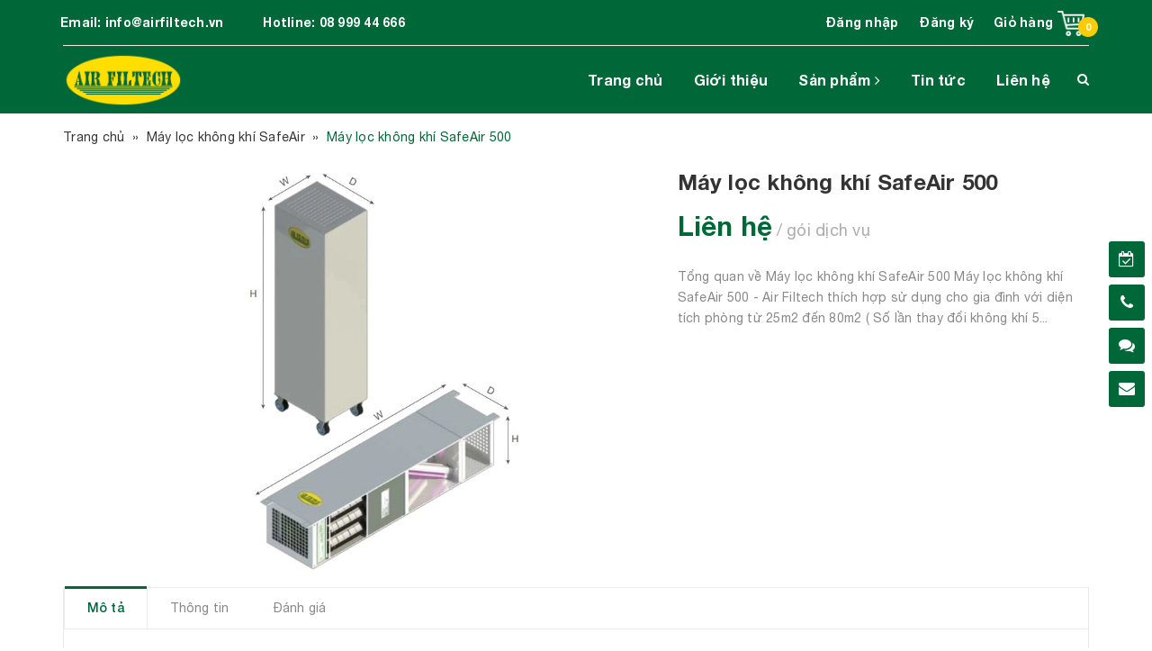

--- FILE ---
content_type: text/html; charset=utf-8
request_url: https://airfiltech.com.vn/may-loc-khong-khi-safeair-500
body_size: 17595
content:
<!DOCTYPE html>
<html lang="vi">
	<head>
		<meta charset="UTF-8" />
		<meta name="viewport" content="width=device-width, initial-scale=1, maximum-scale=1">			
		<title>
			Máy lọc không khí SafeAir 500
			
			
			 Air Filtech			
		</title>
		<script>
	var Bizweb = Bizweb || {};
	Bizweb.store = 'airfiltech.mysapo.net';
	Bizweb.id = 381588;
	Bizweb.theme = {"id":757914,"name":"Medical - Main","role":"main"};
	Bizweb.template = 'product.dichvu';
	if(!Bizweb.fbEventId)  Bizweb.fbEventId = 'xxxxxxxx-xxxx-4xxx-yxxx-xxxxxxxxxxxx'.replace(/[xy]/g, function (c) {
	var r = Math.random() * 16 | 0, v = c == 'x' ? r : (r & 0x3 | 0x8);
				return v.toString(16);
			});		
</script>
<script>
	(function () {
		function asyncLoad() {
			var urls = ["//productreviews.sapoapps.vn/assets/js/productreviews.min.js?store=airfiltech.mysapo.net","https://google-shopping.sapoapps.vn/conversion-tracker/global-tag/3866.js?store=airfiltech.mysapo.net","https://google-shopping.sapoapps.vn/conversion-tracker/event-tag/3866.js?store=airfiltech.mysapo.net"];
			for (var i = 0; i < urls.length; i++) {
				var s = document.createElement('script');
				s.type = 'text/javascript';
				s.async = true;
				s.src = urls[i];
				var x = document.getElementsByTagName('script')[0];
				x.parentNode.insertBefore(s, x);
			}
		};
		window.attachEvent ? window.attachEvent('onload', asyncLoad) : window.addEventListener('load', asyncLoad, false);
	})();
</script>


<script>
	window.BizwebAnalytics = window.BizwebAnalytics || {};
	window.BizwebAnalytics.meta = window.BizwebAnalytics.meta || {};
	window.BizwebAnalytics.meta.currency = 'VND';
	window.BizwebAnalytics.tracking_url = '/s';

	var meta = {};
	
	meta.product = {"id": 28666212, "vendor": "Air Filtech", "name": "Máy lọc không khí SafeAir 500",
	"type": "Máy dân dụng", "price": 0 };
	
	
	for (var attr in meta) {
	window.BizwebAnalytics.meta[attr] = meta[attr];
	}
</script>

	
		<script src="/dist/js/stats.min.js?v=96f2ff2"></script>
	



<script async src="https://www.googletagmanager.com/gtag/js?id=UA-162718387-1"></script>
<script>
  window.dataLayer = window.dataLayer || [];
  function gtag(){dataLayer.push(arguments);}
  gtag('js', new Date());

  gtag('config', 'UA-162718387-1');
</script>
<script>

	window.enabled_enhanced_ecommerce = true;

</script>

<script>

	try {
		
				gtag('event', 'view_item', {
					event_category: 'engagement',
					event_label: "Máy lọc không khí SafeAir 500",
					items: [
						{
							id: 28666212,
							name: "Máy lọc không khí SafeAir 500",
							brand: "Air Filtech",
							category: "Máy dân dụng",
							variant: "Default Title",
							price: '0'
						}
					]
				});
		
	} catch(e) { console.error('UA script error', e);}
	

</script>






<script>
	var eventsListenerScript = document.createElement('script');
	eventsListenerScript.async = true;
	
	eventsListenerScript.src = "/dist/js/store_events_listener.min.js?v=1b795e9";
	
	document.getElementsByTagName('head')[0].appendChild(eventsListenerScript);
</script>





	

		<!-- ================= Page description ================== -->
		<meta name="description" content="Tổng quan về Máy lọc không khí SafeAir 500 Máy lọc không khí SafeAir 500 - Air Filtech thích hợp sử dụng cho gia đình với diện tích phòng từ 25m2 đến 80m2 ( Số lần thay đổi không khí 5 lần - 2 lần) Máy lọc không khí SafeAir 500 có cấu hình lên tới 3 lớp lọc: Lọc Thô: diện tích màng lọc 0,65m2 Lọc Carbon: khối lượng Car">
		<!-- ================= Meta ================== -->
		<meta name="keywords" content="Máy lọc không khí SafeAir 500, Máy lọc không khí SafeAir, Air Filtech, airfiltech.com.vn"/>
		<link rel="canonical" href="https://airfiltech.com.vn/may-loc-khong-khi-safeair-500"/>
		<meta name='revisit-after' content='1 days' />
		<meta name="robots" content="noodp,index,follow" />
		<!-- ================= Favicon ================== -->
		
		<link rel="icon" href="//bizweb.dktcdn.net/100/381/588/themes/757914/assets/favicon.png?1683791113801" type="image/x-icon" />
		
		<!-- Facebook Open Graph meta tags -->
		

	<meta property="og:type" content="product">
	<meta property="og:title" content="Máy lọc không khí SafeAir 500">
	
		<meta property="og:image" content="http://bizweb.dktcdn.net/thumb/grande/100/381/588/products/safeair500.jpg?v=1669687606767">
		<meta property="og:image:secure_url" content="https://bizweb.dktcdn.net/thumb/grande/100/381/588/products/safeair500.jpg?v=1669687606767">
	
	<meta property="og:price:amount" content="0">
	<meta property="og:price:currency" content="VND">

<meta property="og:description" content="Tổng quan về Máy lọc không khí SafeAir 500 Máy lọc không khí SafeAir 500 - Air Filtech thích hợp sử dụng cho gia đình với diện tích phòng từ 25m2 đến 80m2 ( Số lần thay đổi không khí 5 lần - 2 lần) Máy lọc không khí SafeAir 500 có cấu hình lên tới 3 lớp lọc: Lọc Thô: diện tích màng lọc 0,65m2 Lọc Carbon: khối lượng Car">
<meta property="og:url" content="https://airfiltech.com.vn/may-loc-khong-khi-safeair-500">
<meta property="og:site_name" content="Air Filtech">		

		
		
		<!-- Plugin CSS -->			
		<link href="//bizweb.dktcdn.net/100/381/588/themes/757914/assets/plugin.scss.css?1683791113801" rel="stylesheet" type="text/css" media="all" />
		
		<link href="//bizweb.dktcdn.net/100/381/588/themes/757914/assets/lightbox.css?1683791113801" rel="stylesheet" type="text/css" media="all" />
		
		<!-- Build Main CSS -->								

		<link href="//bizweb.dktcdn.net/100/381/588/themes/757914/assets/base.scss.css?1683791113801" rel="stylesheet" type="text/css" media="all" />		
		<link href="//bizweb.dktcdn.net/100/381/588/themes/757914/assets/style.scss.css?1683791113801" rel="stylesheet" type="text/css" media="all" />				
		<link href="//bizweb.dktcdn.net/100/381/588/themes/757914/assets/module.scss.css?1683791113801" rel="stylesheet" type="text/css" media="all" />
		<link href="//bizweb.dktcdn.net/100/381/588/themes/757914/assets/responsive.scss.css?1683791113801" rel="stylesheet" type="text/css" media="all" />
		<link href="//bizweb.dktcdn.net/100/381/588/themes/757914/assets/edit.scss.css?1683791113801" rel="stylesheet" type="text/css" media="all" />
		<script>			
			var template = 'product.dichvu';			 
		</script>
					

	
		<script rel="dns-prefetch" type="text/javascript" >var ProductReviewsAppUtil=ProductReviewsAppUtil || {};</script>
		

	
	</head>
	<body>		
		<!-- Main content -->

		<header class="header other-page">

	<div class="topbar hidden-sm hidden-xs">
		<div class="container">
			<div>
				<div class="row">
					<div class="col-sm-6 col-md-7 a-left">
						<ul class="list-inline f-left">
							<li>
								<b>Email: </b>
								<span>
																			
									<a href="mailto:info@airfiltech.vn">info@airfiltech.vn 
									</a>
											
								</span>
							</li>
							<li class="margin-left-20">
								<b>Hotline: </b>
								<span>
																			
									<a href="callto:0899944666"> 08 999 44 666</a>
											
								</span>
							</li>
						</ul>

					</div>
					<div class="col-sm-6 col-md-5">
						<div class="top-cart-contain f-right ">
							<div class="mini-cart text-xs-center">
								<div class="heading-cart">
									<a href="/cart">


										<div class="icon f-right relative">
											<img src="//bizweb.dktcdn.net/100/381/588/themes/757914/assets/icon-cart1.png?1683791113801" alt="cart" />
											<span class="cartCount count_item_pr" id="cart-total"></span>
										</div>
										<div class="right-content f-right">
											<span class="label">Giỏ hàng </span>

										</div>
									</a>
								</div>
								<div class="top-cart-content">
									<ul id="cart-sidebar" class="mini-products-list count_li">
										<li class="list-item">
											<ul></ul>
										</li>
										<li class="action">
											<ul>
												<li class="li-fix-1">
													<div class="top-subtotal">
														Tổng tiền thanh toán:
														<span class="price"></span>
													</div>
												</li>
												<li class="li-fix-2" style="">
													<div class="actions">
														<a href="/cart" class="btn btn-primary">
															<span>Giỏ hàng</span>
														</a>
														<a href="/checkout" class="btn btn-checkout btn-gray">
															<span>Thanh toán</span>
														</a>
													</div>
												</li>
											</ul>
										</li>
									</ul>
								</div>
							</div>
						</div>
						<ul class="list-inline f-right">
							
							<li>
								<a  href="/account/login">Đăng nhập</a>

							</li>

							<li><a  href="/account/register">Đăng ký</a>

							</li>
							

							<li class="li-search hidden"><a href="javscrript:;">
								<i class="fa fa-search"></i></a>
								<div class="dropdown topbar-dropdown hidden-md hidden-sm hidden-xs">
									<div class="content a-center">										
										<div class="header_search search_form">
	<form class="input-group search-bar search_form" action="/search" method="get" role="search">		
		<input type="search" name="query" value="" placeholder="Tìm sản phẩm" class="input-group-field st-default-search-input search-text" autocomplete="off">
		<span class="input-group-btn">
			<button class="btn icon-fallback-text">
				<i class="fa fa-search"></i>
			</button>
		</span>
	</form>
</div>
									</div>									
								</div>
							</li>
						</ul>

					</div>

				</div>
			</div>
		</div>
	</div>
	<div class="container">
		<div class="main-header clearfix">
			<div class="header-content clearfix">
				<div class="logo f-left">
					
					<a href="/" class="logo-wrapper ">					
						<img src="//bizweb.dktcdn.net/100/381/588/themes/757914/assets/logo.png?1683791113801" alt="logo ">					
					</a>
						
				</div>

			</div>
			<nav class="f-right">
	<div class="containerxx">
		<div class="hidden-sm hidden-xs">
			<ul class="nav nav-left">
				

				
				
				
				
				
				<li class="nav-item "><a class="nav-link" href="/">Trang chủ</a></li>
				
				

				
				
				
				
				
				<li class="nav-item "><a class="nav-link" href="/ve-air-filtech">Giới thiệu</a></li>
				
				

				
				
				
				
				
				<li class="nav-item  has-mega">
					<a href="/collections/all" class="nav-link">Sản phẩm <i class="fa fa-angle-right" data-toggle="dropdown"></i></a>			
					
					<div class="mega-content">
    <div class="level0-wrapper2">
       <div class="nav-block nav-block-center">
		   <ul class="level0">
		   
			   
			   
			   
			   <li class="level1 item"> <h2 class="h4"><a href="/may-loc-khong-khi-cleanair"><span>Máy lọc không khí Clean Air</span></a> </h2>
			  
		   
			   
			   
			   
			   <li class="level1 item"> <h2 class="h4"><a href="/may-loc-khong-khi-safeair"><span>Máy lọc không khí Safe Air</span></a> </h2>
			  
		   
			   
			   
			   
			   
			   
			   <li class="level1 item noborder"> <h2 class="h4"><a href="/may-loc-khong-khi-proair"><span>Máy lọc không khí Pro Air</span></a> </h2>
			  
		   
			   
			   
			   
			   
			   
			   <li class="level1 item noborder"> <h2 class="h4"><a href="/loc-camfil"><span>Lọc Camfil</span></a> </h2>
			  
		   
		   </ul>
	   </div>
	 </div>
</div>
					
				</li>
				
				

				
				
				
				
				
				<li class="nav-item "><a class="nav-link" href="/tin-tuc">Tin tức</a></li>
				
				

				
				
				
				
				
				<li class="nav-item "><a class="nav-link" href="/lien-he">Liên hệ</a></li>
				
				
			</ul>	
			<div class="menu-search f-right">	
				<span><i class="fa fa-search aaa"></i></span>
				<div class="drop-form">
					<div class="header_search search_form">
	<form class="input-group search-bar search_form" action="/search" method="get" role="search">		
		<input type="search" name="query" value="" placeholder="Tìm sản phẩm" class="input-group-field st-default-search-input search-text" autocomplete="off">
		<span class="input-group-btn">
			<button class="btn icon-fallback-text">
				<i class="fa fa-search"></i>
			</button>
		</span>
	</form>
</div>
				</div>
			</div>	


		</div>
		<div class="hidden-lg hidden-md menu-offcanvas">
			<div class="head-menu clearfix">
				<ul class="list-inline">
					
					<li>
						<a href="/account/login"><i class="fa fa-user"></i> Đăng nhập</a>

					</li>
					<li><span>hoặc</span></li>
					<li><a href="/account/register">Đăng ký</a>						
					</li>
					

					<li class="li-search hidden">
						<div class="header_search search_form">
	<form class="input-group search-bar search_form" action="/search" method="get" role="search">		
		<input type="search" name="query" value="" placeholder="Tìm sản phẩm" class="input-group-field st-default-search-input search-text" autocomplete="off">
		<span class="input-group-btn">
			<button class="btn icon-fallback-text">
				<i class="fa fa-search"></i>
			</button>
		</span>
	</form>
</div>						

					</li>
				</ul>
				<div class="menuclose"><i class="fa fa-close"></i></div>
			</div>
			<ul id="nav-mobile" class="nav hidden-md hidden-lg">
				<li class="h3">
					MENU
				</li>

				


				
				<li class="nav-item "><a class="nav-link" href="/">Trang chủ</a></li>		
				
				


				
				<li class="nav-item "><a class="nav-link" href="/ve-air-filtech">Giới thiệu</a></li>		
				
				


				
				<li class="nav-item ">
					<a href="/collections/all" class="nav-link">Sản phẩm <i class="fa faa fa-angle-right"></i></a>

					<ul class="dropdown-menu">
						
						
						<li class="nav-item-lv2">
							<a class="nav-link" href="/may-loc-khong-khi-cleanair">Máy lọc không khí Clean Air</a>
						</li>
						
						
						
						<li class="nav-item-lv2">
							<a class="nav-link" href="/may-loc-khong-khi-safeair">Máy lọc không khí Safe Air</a>
						</li>
						
						
						
						<li class="nav-item-lv2">
							<a class="nav-link" href="/may-loc-khong-khi-proair">Máy lọc không khí Pro Air</a>
						</li>
						
						
						
						<li class="nav-item-lv2">
							<a class="nav-link" href="/loc-camfil">Lọc Camfil</a>
						</li>
						
						
					</ul>
				</li>
				
				


				
				<li class="nav-item "><a class="nav-link" href="/tin-tuc">Tin tức</a></li>		
				
				


				
				<li class="nav-item "><a class="nav-link" href="/lien-he">Liên hệ</a></li>		
				
				

			</ul>
		</div>
	</div>
</nav>
			<div class="menu-bar hidden-md hidden-lg">
				<img src="//bizweb.dktcdn.net/100/381/588/themes/757914/assets/menu-bar1.png?1683791113801" alt="menu bar" />
			</div>
			<div class="icon-search-mobile hidden-md hidden-lg f-left absolute">
				<i class="fa fa-search"></i>
				<div class="dropdown topbar-dropdown hidden-md hidden-lg">
					<div class="content a-center">										
						<div class="header_search search_form">
	<form class="input-group search-bar search_form" action="/search" method="get" role="search">		
		<input type="search" name="query" value="" placeholder="Tìm sản phẩm" class="input-group-field st-default-search-input search-text" autocomplete="off">
		<span class="input-group-btn">
			<button class="btn icon-fallback-text">
				<i class="fa fa-search"></i>
			</button>
		</span>
	</form>
</div>
					</div>									
				</div>
			</div>
			<div class="icon-cart-mobile hidden-md hidden-lg f-left absolute" onclick="window.location.href='/cart'">
				<div class="icon relative">
					<img src="//bizweb.dktcdn.net/100/381/588/themes/757914/assets/icon-cart1.png?1683791113801" alt="cart" />
					<span class="cartCount count_item_pr"></span>
				</div>
			</div>
		</div>
	</div>
</header>
		






<section class="bread-crumb">	
	<div class="container">
		<div class="row">
			<div class="col-xs-12">
				<ul class="breadcrumb" itemscope itemtype="https://schema.org/BreadcrumbList">					
					<li class="home" itemprop="itemListElement" itemscope itemtype="https://schema.org/ListItem">
						<a itemprop="item" href="/" title="Trang chủ">
							<span itemprop="name">Trang chủ</span>
							<meta itemprop="position" content="1" />
						</a>						
						<span class="mr_lr">&nbsp;&raquo;&nbsp;</span>
					</li>
					
					
					<li itemprop="itemListElement" itemscope itemtype="https://schema.org/ListItem">
						<a itemprop="item" href="/may-loc-khong-khi-safeair" title="Máy lọc không khí SafeAir">
							<span itemprop="name">Máy lọc không khí SafeAir</span>
							<meta itemprop="position" content="2" />
						</a>						
						<span class="mr_lr">&nbsp;&raquo;&nbsp;</span>
					</li>
					
					<li itemprop="itemListElement" itemscope itemtype="https://schema.org/ListItem">
						<strong>
							<span itemprop="name">Máy lọc không khí SafeAir 500</span>
							<meta itemprop="position" content="3" />
						</strong>
					<li>
					
				</ul>
			</div>
		</div>
	</div>
</section>











<section class="product product-dichvu" itemscope itemtype="http://schema.org/Product">
	<meta itemprop="name" content="Máy lọc không khí SafeAir 500">
	<meta itemprop="url" content="//airfiltech.com.vn/may-loc-khong-khi-safeair-500">
	<meta itemprop="image" content="http://bizweb.dktcdn.net/thumb/grande/100/381/588/products/safeair500.jpg?v=1669687606767">
	
	<meta itemprop="model" content="">
	
	<div itemprop="offers" itemscope itemtype="http://schema.org/Offer">
		<meta itemprop="price" content="0₫">

		<meta itemprop="priceCurrency" content="VND">
	</div>
	<meta itemprop="description" content="Tổng quan về Máy lọc không khí SafeAir 500
Máy lọc không khí...">
	
	<div itemprop="brand" itemscope itemtype="http://schema.org/Organization">
		<span class="hidden" itemprop="name">Air Filtech</span>
	</div>
	
	<div class="container">
		<div class="row">

			<div class="col-lg-12">
				<div class="details-product">
					<div class="row">
						<div class="col-xs-12 col-sm-12 col-md-7">
							<div class="large-image">

								
								
								
								<a href="//bizweb.dktcdn.net/thumb/1024x1024/100/381/588/products/safeair500.jpg?v=1669687606767" data-rel="prettyPhoto[product-gallery]">
									<img id="zoom_01" src="//bizweb.dktcdn.net/thumb/1024x1024/100/381/588/products/safeair500.jpg?v=1669687606767" alt="Máy lọc không khí SafeAir 500">
								</a>
								<div class="hidden">
									
									
									
									
									<div class="item">
										<a href="https://bizweb.dktcdn.net/100/381/588/products/safeair500.jpg?v=1669687606767" data-image="https://bizweb.dktcdn.net/100/381/588/products/safeair500.jpg?v=1669687606767" data-zoom-image="https://bizweb.dktcdn.net/100/381/588/products/safeair500.jpg?v=1669687606767" data-rel="prettyPhoto[product-gallery]">
										</a>
									</div>
									
								</div>
							</div>
							
						</div>
						<div class="col-xs-12 col-sm-12 col-md-5 details-pro">

							<h1 class="title-head">Máy lọc không khí SafeAir 500</h1>

							<div class="reviews clearfix">
								<div class="f-left margin-right-10">
									<div class="bizweb-product-reviews-badge" data-id="28666212"></div>
								</div>
								<div class="f-left iddanhgia hidden" onclick="scrollToxx();">
									<span>Viết đánh giá</span>
								</div>
							</div>
							<div class="status2 hidden clearfix">

								
								<p>
									<b>Xuất xứ:</b> 

									Air Filtech

								</p>
								<p>|</p>
								
								
								<p>
									<b>Loại:</b> 

									Máy dân dụng

								</p>
								<p>|</p>
								
								<p>
									<b>Trạng thái:</b> 
									<span class="inventory">
										
										Còn hàng
										
									</span>
								</p>
							</div>


							<div class="price-box clearfix">
								
								<div class="special-price inline-block"><span class="price product-price">Liên hệ </span> </div> <!-- Hết hàng -->
								
							<div class="inline-block goidichvu">/ gói dịch vụ</div>
						</div>

											
						<div class="product-summary product_description margin-bottom-15">
							<div class="rte description">
								
								Tổng quan về Máy lọc không khí SafeAir 500
Máy lọc không khí SafeAir 500 - Air Filtech thích hợp sử dụng cho gia đình với diện tích phòng từ 25m2 đến 80m2 ( Số lần thay đổi không khí 5...
								
							</div>
						</div>
						

						<div class="form-product ">
							<form enctype="multipart/form-data" id="add-to-cart-form" action="/cart/add" method="post" class="form-inline margin-bottom-10 dqdt-form">


								
								<div class="box-variant clearfix ">

									
									<input type="hidden" name="variantId" value="76916968" />
									

								</div>



								<div class="form-group form-groupx form-detail-action clearfix hidden">
									<label style="    margin-bottom: 10px;">Chọn thời gian: </label>
									<div class="product-tours-details clearfix relative">
										<div class="line-item-property__field">
											<div class="input-group">
												<select name="properties[Giờ]" id="guiest_id1" class="select-drop" sb="24794028" style="    background-image: url(//bizweb.dktcdn.net/100/381/588/themes/757914/assets/hour.png?1683791113801); background-color: #fff!important;">							
													<option selected disabled>Chọn giờ</option>
													<option value="8h">8.00 AM</option>
													<option value="8h">9.00 AM</option>
													<option value="10h">10.00 AM</option>
													<option value="11h">11.00 AM</option>
													<option value="13h">1.00 PM</option>
													<option value="14h">2.00 PM</option>
													<option value="15h">3.00 PM</option>
													<option value="16h">4.00 PM</option>
													<option value="17h">5.00 PM</option>
												</select>
											</div>
											<div class="input-group">

												<input class="tourmaster-datepicker" id="datesss" name="properties[Ngày đặt]" type="text"  placeholder="Chọn Ngày" data-date-format="dd MM yyyy" readonly="readonly" />
												<span class="input-group-addon"><i class="fa fa-calendar" aria-hidden="true"></i></span>
											</div>
										</div>
									</div>
									<label>Số lượng: </label>
									<div class="custom custom-btn-number">

										<span class="qtyminus" data-field="quantity"><i class="fa fa-caret-left"></i></span>
										<input type="text" class="input-text qty" data-field="quantity" title="Só lượng" value="1" maxlength="12" id="qty" name="quantity" onkeypress="if ( isNaN(this.value + String.fromCharCode(event.keyCode) )) return false;" onchange="if(this.value == '')this.value=1;">
										<span class="qtyplus" data-field="quantity"><i class="fa fa-caret-right"></i></span>
									</div>
									
									<button type="submit" class="btn btn-lg btn-primary btn-cart btn-cart2 add_to_cart btn_buy add_to_cart" title="Cho vào giỏ hàng">
										<span>Đặt lịch ngay  <i class="fa .fa-caret-right"></i></span>
									</button>
									

								</div>
							</form>

							
							
						</div>

					</div>
				</div>
				<div class="row">

				</div>




			</div>
		</div>





	</div>
	<div class="row">
		
		<div class="col-xs-12 col-lg-12 margin-top-15 margin-bottom-30">
			<!-- Nav tabs -->
			<div class="product-tab e-tabs">

				<ul class="tabs tabs-title clearfix">
					
					<li class="tab-link" data-tab="tab-1">
						<h3><span>Mô tả</span></h3>
					</li>
					
					
					<li class="tab-link" data-tab="tab-2">
						<h3><span>Thông tin</span></h3>
					</li>
					
					
					<li class="tab-link" data-tab="tab-3">
						<h3><span>Đánh giá</span></h3>
					</li>
					

				</ul>
				
				<div  class="tab-1 tab-content">
					<div class="rte">
						<h2 style="text-align: justify;"><span style="color:#000000;"><strong><span style="font-size:16px;">Tổng quan về Máy lọc không khí SafeAir 500</span></strong></span></h2>
<p style="text-align: justify;"><span style="color:#000000;"><span style="font-size:16px;"><strong>Máy lọc không khí SafeAir 500</strong> - Air Filtech thích hợp sử dụng cho gia đình với diện tích phòng từ 25m2 đến 80m2 ( Số lần thay đổi không khí 5 lần -&nbsp;2 lần)</span></span></p>
<p style="text-align: justify;"><span style="color:#000000;"><span style="font-size:16px;"><strong>Máy lọc không khí SafeAir 500</strong> có cấu hình lên tới 3 lớp lọc:</span></span></p>
<p style="text-align: justify;"><span style="color:#000000;"><span style="font-size:16px;"><strong>Lọc Thô: </strong>diện tích màng lọc 0,65m2</span></span></p>
<p style="text-align: justify;"><span style="color:#000000;"><span style="font-size:16px;"><strong>Lọc Carbon:</strong> khối lượng Carbon lên tới 4,5kg</span></span></p>
<p style="text-align: justify;"><span style="color:#000000;"><span style="font-size:16px;"><strong>Lọc HEPA:</strong> diện tích màng lọc 5,5 -8,7m2</span></span></p>
<h2 style="text-align: justify;"><span style="color:#000000;"><span style="font-size:16px;"><strong>Chi tiết máy lọc không khí&nbsp;SafeAir 500</strong></span></span></h2>
<h3 style="text-align: justify;"><span style="color:#000000;"><span style="font-size:16px;"><strong>1. Lọc Hepa H13 trong&nbsp;máy lọc không khí&nbsp;SafeAir 500</strong></span></span></h3>
<p style="text-align: justify;"><span style="color:#000000;"><span style="font-size:16px;"><img src="https://bizweb.dktcdn.net/100/381/588/files/absolute-vg-xl-airfiltech-com-vn.png?v=1589167706026" /></span></span></p>
<h3 style="text-align: justify;"><span style="color:#000000;"><span style="font-size:16px;">Lọc HEPA H13 được trang bị trong máy lọc không khí CC300 đặt&nbsp;tiêu chuẩn Châu Âu EN1822. Bộ lọc&nbsp;HEPA H13 hiệu suất ≥ 99,95% ( MPPS Test hạt 0,1-0,2 µm)&nbsp; chuyên dùng cho bệnh viện, công nghiệp để lọc vi khuẩn,&nbsp; vi rút và các hạt &lt; PM1.<br />
- Diện tích màng lọc lớn 5.1-8,7 m2 gấp 2-3 lần các máy&nbsp; thông thường. Giảm chênh áp (nghẹt bụi) tăng tuổi thọ&nbsp; gấp 3-4 lần và tiết kiệm điện hơn.<br />
• 100% các bộ lọc HEPA trong máy CC300 đều được Test Report riêng biệt trước khi&nbsp; xuất xưởng.<br />
• Gioăng-Gasket được rô-bốt phun liên tục không mối nối&nbsp; đảm bảo chống rò rỉ cục bộ &lt; 0,01% theo tiêu chuẩn&nbsp; EN14644-3 (ISO 5-ISO 7).<br />
• Khung lọc HEPA bằng kim loại chắc chắn giúp ép kín&nbsp; lọc và tránh móp méo.<br />
<strong>2.&nbsp;Lọc Carbon trong máy lọc không khí SafeAir 500</strong></span></span></h3>
<p style="text-align: justify;"><span style="color:#000000;"><span style="font-size:16px;">Lọc Carbon trong máy CC300 là loại Carbon&nbsp;Camcarb CG&nbsp;chuyên dụng để xử lí mùi và khí&nbsp;<br />
độc hại với khối lượng Carbon&nbsp;lớn, lên tới 4 kg. Vật liệu Carbon&nbsp;có nhiều lựa chọn phù hợp với&nbsp;từng ứng dụng xử lý mùi, khí&nbsp; khác nhau.</span></span></p>
<h3 style="text-align: justify;"><span style="color:#000000;"><span style="font-size:16px;"><strong>3. Lọc thô trong máy&nbsp;lọc không khí SafeAir 500</strong></span></span></h3>
<p style="text-align: justify;"><span style="color:#000000;"><span style="font-size:16px;"><img src="https://bizweb.dktcdn.net/100/381/588/files/3030.png?v=1589167156959" /></span></span></p>
<h3 style="text-align: justify;"><span style="color:#000000;"><span style="font-size:16px;">Diện tích màng lọc lớn xếp theo kiểu zic-zac (chữ V)&nbsp;làm tăng khả năng giữ bụi (DHC: Dust Holding&nbsp;Capacity), giảm nghẹt, tiết kiệm điện bảo vệ tốt cho lọc HEPA và bảo vệ hiệu suất làm việc của máy lọc.<br />
<strong>4. Thân máy&nbsp;lọc không khí SafeAir 500</strong></span></span></h3>
<h2 style="text-align: justify;"><span style="color:#000000;"><span style="font-size:16px;"><strong><img data-thumb="original" original-height="1080" original-width="1350" src="//bizweb.dktcdn.net/100/381/588/products/6.jpg?v=1588934032137" /></strong><br />
Thân máy SafeAir 500 được làm bằng khung thép chắc chắn,&nbsp;Hoàn thiện bằng SS430/ sơn epoxy.<br />
• Trên máy có 4 cổng đo chênh áp, nghẹt lọc.<br />
• Hộp đáp ứng DOP test (Integrity test) là 1&nbsp;tùy chọn trong các ứng dụng phòng sạch,&nbsp;bệnh viện.</span></span></h2>
<h3 style="text-align: justify;"><span style="color:#000000;"><span style="font-size:16px;"><strong>5.&nbsp;Quạt EC-Ebmpapst trong máy lọc không khí SafeAir 500</strong></span></span></h3>
<p style="text-align: justify;">&nbsp;</p>
<p style="text-align: justify;"><span style="color:#000000;"><span style="font-size:16px;"><strong><img data-thumb="original" original-height="720" original-width="1280" src="https://bizweb.dktcdn.net/100/381/588/files/quat-ec-airfiltech-com-vn-68326ac5-b161-499e-8b2a-6331a7e44df2.jpg?v=1589167943099" /></strong></span></span></p>
<p style="text-align: justify;"><span style="color:#000000;"><span style="font-size:16px;"><strong>Quạt EC&nbsp;</strong>sản xuất tại Đức, nhà phát minh động cơ EC siêu tiết kiệm điện (gần 50% so với quạt AC thông thường).<br />
• Công nghệ EC tiết kiệm điện hơn so với Inverter.<br />
• Tuổi thọ vòng bi lên đến 40.000 giờ ( 5 năm sử dụng 24/24 hoặc 15<br />
năm 8h/24h).<br />
• Quạt EC độ rung và độ ồn thấp , cấp bảo vệ IP54.<br />
• Có cổng kết nối BMS với quạt EC.<br />
• Động cơ cánh quạt ngoài Làm mát Tăng tuổi thọ.<br />
• Bảo vệ quá tải nhiệt (TOP).<br />
• Kiểm tra độ rung: tuân thủ Tiêu chuẩn châu âu DIN IEC 68, Mục 2-4.<br />
• Độ cân bằng tuân thủ DIN ISO 1940 và G6.3.<br />
• Tải trọng rung sốc: tuân thủ tuân thủ Tiêu chuẩn châu âu DIN IEC 68 Mục 2-27.</span></span></p>
<h3 style="text-align: justify;"><span style="color:#000000;"><span style="font-size:16px;"><strong>6.&nbsp;Điều khiển&nbsp;máy lọc không khí SafeAir 500</strong></span></span></h3>
<p style="text-align: justify;"><span style="color:#000000;"><span style="font-size:16px;"><img data-thumb="original" original-height="236" original-width="405" src="https://bizweb.dktcdn.net/100/381/588/files/dieu-khien-safeair1700.jpg?v=1589168208534" /><br />
• Điều khiển nút vặn 0-10V hoặc BMS<br />
<em>• Lựa chọn nâng cao:</em><br />
- Điều khiển tốc độ máy theo cảm biến bụi PM 2.5 hoặc chênh áp<br />
- Theo dõi dữ liệu không khí từ xa qua điện thoại hoặc web.<br />
- Cài đặt máy tự động chạy theo thời gian.<br />
- Kiểm tra mức độ nghẹt của lọc.</span></span></p>
					</div>
				</div>
				
				
				<div  class="tab-2 tab-content">
					Các nội dung Hướng dẫn mua hàng viết ở đây
				</div>
				
				
				<div class="tab-3 tab-content">
					<div id="bizweb-product-reviews" class="bizweb-product-reviews" data-id="28666212">
    
</div>
				</div>
				
			</div>
		</div>
		

	</div>
	</div>
</section>




				

<div class="container-fullhd" style="background: #f4f7fc;padding: 50px 0 30px;">
	<div class="container">
		<div class="section related-product">					
			<div class="section-title a-center">
				<h2>Dịch vụ khác</h2>				
			</div>
			<div class="section-content">
				<div class="products  owl-carousel owl-theme products-view-grid" data-lg-items="3" data-md-items="3" data-sm-items="3" data-xs-items="2" data-margin="20">
					
					
					
					
					




 






		   
		   
		   





<div class="product-box product-box-dichvu">															
	<div class="product-thumbnail flexbox-grid">	
		<a href="/may-loc-khong-khi-safeair1700" title="Máy lọc không khí SafeAir 1700">
			<img src="//bizweb.dktcdn.net/100/381/588/themes/757914/assets/rolling.svg?1683791113801"  data-lazyload="//bizweb.dktcdn.net/thumb/grande/100/381/588/products/safe-air-1700-removebg-preview.png?v=1590380194667" alt="Máy lọc không khí SafeAir 1700">
		</a>	




	</div>
	<div class="product-info a-left">
		<h3 class="product-name"><a href="/may-loc-khong-khi-safeair1700" title="Máy lọc không khí SafeAir 1700">Máy lọc không khí SafeAir 1700</a></h3>
		<div class="product-summary margin-top-10">
			
			Máy lọc không khí SafeAir 1700&nbsp; phù hợp cho ứng dụng công nghiệp với...
			
		</div>

		<a href="/may-loc-khong-khi-safeair1700" class="btn btn-primary margin-top-20">Xem chi tiết</a>
	</div>

</div>
					
					
					
					




 






		   
		   
		   





<div class="product-box product-box-dichvu">															
	<div class="product-thumbnail flexbox-grid">	
		<a href="/may-loc-khong-khi-safeair-300-air-filtech" title="Máy lọc không khí SafeAir 300 - Air Filtech">
			<img src="//bizweb.dktcdn.net/100/381/588/themes/757914/assets/rolling.svg?1683791113801"  data-lazyload="//bizweb.dktcdn.net/thumb/grande/100/381/588/products/untitled-project-32.png?v=1588934029120" alt="Máy lọc không khí SafeAir 300 - Air Filtech">
		</a>	




	</div>
	<div class="product-info a-left">
		<h3 class="product-name"><a href="/may-loc-khong-khi-safeair-300-air-filtech" title="Máy lọc không khí SafeAir 300 - Air Filtech">Máy lọc không khí SafeAir 300 - Air Filtech</a></h3>
		<div class="product-summary margin-top-10">
			
			Tổng quan về Máy lọc không khí SafeAir 300
Máy lọc không khí...
			
		</div>

		<a href="/may-loc-khong-khi-safeair-300-air-filtech" class="btn btn-primary margin-top-20">Xem chi tiết</a>
	</div>

</div>
					
					
				</div>
			</div>
		</div>
	</div>
</div>


<div id="aweCallback">
	<script>
		var viewP = 'dichvu';
		var productJson = {"id":28666212,"name":"Máy lọc không khí SafeAir 500","alias":"may-loc-khong-khi-safeair-500","vendor":"Air Filtech","type":"Máy dân dụng","content":"<h2 style=\"text-align: justify;\"><span style=\"color:#000000;\"><strong><span style=\"font-size:16px;\">Tổng quan về Máy lọc không khí SafeAir 500</span></strong></span></h2>\n<p style=\"text-align: justify;\"><span style=\"color:#000000;\"><span style=\"font-size:16px;\"><strong>Máy lọc không khí SafeAir 500</strong> - Air Filtech thích hợp sử dụng cho gia đình với diện tích phòng từ 25m2 đến 80m2 ( Số lần thay đổi không khí 5 lần -&nbsp;2 lần)</span></span></p>\n<p style=\"text-align: justify;\"><span style=\"color:#000000;\"><span style=\"font-size:16px;\"><strong>Máy lọc không khí SafeAir 500</strong> có cấu hình lên tới 3 lớp lọc:</span></span></p>\n<p style=\"text-align: justify;\"><span style=\"color:#000000;\"><span style=\"font-size:16px;\"><strong>Lọc Thô: </strong>diện tích màng lọc 0,65m2</span></span></p>\n<p style=\"text-align: justify;\"><span style=\"color:#000000;\"><span style=\"font-size:16px;\"><strong>Lọc Carbon:</strong> khối lượng Carbon lên tới 4,5kg</span></span></p>\n<p style=\"text-align: justify;\"><span style=\"color:#000000;\"><span style=\"font-size:16px;\"><strong>Lọc HEPA:</strong> diện tích màng lọc 5,5 -8,7m2</span></span></p>\n<h2 style=\"text-align: justify;\"><span style=\"color:#000000;\"><span style=\"font-size:16px;\"><strong>Chi tiết máy lọc không khí&nbsp;SafeAir 500</strong></span></span></h2>\n<h3 style=\"text-align: justify;\"><span style=\"color:#000000;\"><span style=\"font-size:16px;\"><strong>1. Lọc Hepa H13 trong&nbsp;máy lọc không khí&nbsp;SafeAir 500</strong></span></span></h3>\n<p style=\"text-align: justify;\"><span style=\"color:#000000;\"><span style=\"font-size:16px;\"><img src=\"https://bizweb.dktcdn.net/100/381/588/files/absolute-vg-xl-airfiltech-com-vn.png?v=1589167706026\" /></span></span></p>\n<h3 style=\"text-align: justify;\"><span style=\"color:#000000;\"><span style=\"font-size:16px;\">Lọc HEPA H13 được trang bị trong máy lọc không khí CC300 đặt&nbsp;tiêu chuẩn Châu Âu EN1822. Bộ lọc&nbsp;HEPA H13 hiệu suất ≥ 99,95% ( MPPS Test hạt 0,1-0,2 µm)&nbsp; chuyên dùng cho bệnh viện, công nghiệp để lọc vi khuẩn,&nbsp; vi rút và các hạt &lt; PM1.<br />\n- Diện tích màng lọc lớn 5.1-8,7 m2 gấp 2-3 lần các máy&nbsp; thông thường. Giảm chênh áp (nghẹt bụi) tăng tuổi thọ&nbsp; gấp 3-4 lần và tiết kiệm điện hơn.<br />\n• 100% các bộ lọc HEPA trong máy CC300 đều được Test Report riêng biệt trước khi&nbsp; xuất xưởng.<br />\n• Gioăng-Gasket được rô-bốt phun liên tục không mối nối&nbsp; đảm bảo chống rò rỉ cục bộ &lt; 0,01% theo tiêu chuẩn&nbsp; EN14644-3 (ISO 5-ISO 7).<br />\n• Khung lọc HEPA bằng kim loại chắc chắn giúp ép kín&nbsp; lọc và tránh móp méo.<br />\n<strong>2.&nbsp;Lọc Carbon trong máy lọc không khí SafeAir 500</strong></span></span></h3>\n<p style=\"text-align: justify;\"><span style=\"color:#000000;\"><span style=\"font-size:16px;\">Lọc Carbon trong máy CC300 là loại Carbon&nbsp;Camcarb CG&nbsp;chuyên dụng để xử lí mùi và khí&nbsp;<br />\nđộc hại với khối lượng Carbon&nbsp;lớn, lên tới 4 kg. Vật liệu Carbon&nbsp;có nhiều lựa chọn phù hợp với&nbsp;từng ứng dụng xử lý mùi, khí&nbsp; khác nhau.</span></span></p>\n<h3 style=\"text-align: justify;\"><span style=\"color:#000000;\"><span style=\"font-size:16px;\"><strong>3. Lọc thô trong máy&nbsp;lọc không khí SafeAir 500</strong></span></span></h3>\n<p style=\"text-align: justify;\"><span style=\"color:#000000;\"><span style=\"font-size:16px;\"><img src=\"https://bizweb.dktcdn.net/100/381/588/files/3030.png?v=1589167156959\" /></span></span></p>\n<h3 style=\"text-align: justify;\"><span style=\"color:#000000;\"><span style=\"font-size:16px;\">Diện tích màng lọc lớn xếp theo kiểu zic-zac (chữ V)&nbsp;làm tăng khả năng giữ bụi (DHC: Dust Holding&nbsp;Capacity), giảm nghẹt, tiết kiệm điện bảo vệ tốt cho lọc HEPA và bảo vệ hiệu suất làm việc của máy lọc.<br />\n<strong>4. Thân máy&nbsp;lọc không khí SafeAir 500</strong></span></span></h3>\n<h2 style=\"text-align: justify;\"><span style=\"color:#000000;\"><span style=\"font-size:16px;\"><strong><img data-thumb=\"original\" original-height=\"1080\" original-width=\"1350\" src=\"//bizweb.dktcdn.net/100/381/588/products/6.jpg?v=1588934032137\" /></strong><br />\nThân máy SafeAir 500 được làm bằng khung thép chắc chắn,&nbsp;Hoàn thiện bằng SS430/ sơn epoxy.<br />\n• Trên máy có 4 cổng đo chênh áp, nghẹt lọc.<br />\n• Hộp đáp ứng DOP test (Integrity test) là 1&nbsp;tùy chọn trong các ứng dụng phòng sạch,&nbsp;bệnh viện.</span></span></h2>\n<h3 style=\"text-align: justify;\"><span style=\"color:#000000;\"><span style=\"font-size:16px;\"><strong>5.&nbsp;Quạt EC-Ebmpapst trong máy lọc không khí SafeAir 500</strong></span></span></h3>\n<p style=\"text-align: justify;\">&nbsp;</p>\n<p style=\"text-align: justify;\"><span style=\"color:#000000;\"><span style=\"font-size:16px;\"><strong><img data-thumb=\"original\" original-height=\"720\" original-width=\"1280\" src=\"https://bizweb.dktcdn.net/100/381/588/files/quat-ec-airfiltech-com-vn-68326ac5-b161-499e-8b2a-6331a7e44df2.jpg?v=1589167943099\" /></strong></span></span></p>\n<p style=\"text-align: justify;\"><span style=\"color:#000000;\"><span style=\"font-size:16px;\"><strong>Quạt EC&nbsp;</strong>sản xuất tại Đức, nhà phát minh động cơ EC siêu tiết kiệm điện (gần 50% so với quạt AC thông thường).<br />\n• Công nghệ EC tiết kiệm điện hơn so với Inverter.<br />\n• Tuổi thọ vòng bi lên đến 40.000 giờ ( 5 năm sử dụng 24/24 hoặc 15<br />\nnăm 8h/24h).<br />\n• Quạt EC độ rung và độ ồn thấp , cấp bảo vệ IP54.<br />\n• Có cổng kết nối BMS với quạt EC.<br />\n• Động cơ cánh quạt ngoài Làm mát Tăng tuổi thọ.<br />\n• Bảo vệ quá tải nhiệt (TOP).<br />\n• Kiểm tra độ rung: tuân thủ Tiêu chuẩn châu âu DIN IEC 68, Mục 2-4.<br />\n• Độ cân bằng tuân thủ DIN ISO 1940 và G6.3.<br />\n• Tải trọng rung sốc: tuân thủ tuân thủ Tiêu chuẩn châu âu DIN IEC 68 Mục 2-27.</span></span></p>\n<h3 style=\"text-align: justify;\"><span style=\"color:#000000;\"><span style=\"font-size:16px;\"><strong>6.&nbsp;Điều khiển&nbsp;máy lọc không khí SafeAir 500</strong></span></span></h3>\n<p style=\"text-align: justify;\"><span style=\"color:#000000;\"><span style=\"font-size:16px;\"><img data-thumb=\"original\" original-height=\"236\" original-width=\"405\" src=\"https://bizweb.dktcdn.net/100/381/588/files/dieu-khien-safeair1700.jpg?v=1589168208534\" /><br />\n• Điều khiển nút vặn 0-10V hoặc BMS<br />\n<em>• Lựa chọn nâng cao:</em><br />\n- Điều khiển tốc độ máy theo cảm biến bụi PM 2.5 hoặc chênh áp<br />\n- Theo dõi dữ liệu không khí từ xa qua điện thoại hoặc web.<br />\n- Cài đặt máy tự động chạy theo thời gian.<br />\n- Kiểm tra mức độ nghẹt của lọc.</span></span></p>","summary":null,"template_layout":"product.dichvu","available":true,"tags":[],"price":0.0000,"price_min":0.0000,"price_max":0.0000,"price_varies":false,"compare_at_price":0.0000,"compare_at_price_min":0.0000,"compare_at_price_max":0.0000,"compare_at_price_varies":false,"variants":[{"id":76916968,"barcode":null,"sku":null,"unit":null,"title":"Default Title","options":["Default Title"],"option1":"Default Title","option2":null,"option3":null,"available":true,"taxable":false,"price":0.0000,"compare_at_price":0.0000,"inventory_management":"","inventory_policy":"deny","inventory_quantity":0,"weight_unit":"g","weight":0,"requires_shipping":true,"image":{"src":"https://bizweb.dktcdn.net/100/381/588/products/safeair500.jpg?v=1669687606767"}}],"featured_image":{"src":"https://bizweb.dktcdn.net/100/381/588/products/safeair500.jpg?v=1669687606767"},"images":[{"src":"https://bizweb.dktcdn.net/100/381/588/products/safeair500.jpg?v=1669687606767"}],"options":["Title"],"created_on":"2022-11-29T09:06:46","modified_on":"2022-11-29T09:09:12","published_on":"2022-11-29T09:06:00"};
		
		 var variantsize = false;
		  
		  var alias = 'may-loc-khong-khi-safeair-500';
		   var getLimit = 8;
		  
		  var productOptionsSize = 1;
		   var optionsFirst = 'Title';
		   
			
			var cdefault = 1;
			 
			  var alias = 'may-loc-khong-khi-safeair-500';
			   var getLimit = 8;
	</script>
</div>
		<div class="container-fullhd">
	

	
	
	
	
	
	
	
	
	
	
	
	
	<footer class="footer">
		<div class="content">

			<div class="site-footer">
				<div class="container">
					<div class="footer-inner padding-top-35">
						<div class="row">

							<div class="col-xs-12 col-sm-6 col-md-4 col-lg-4">
								<div class="footer-widget info-fot">
									<h3 class=""><span>Liên hệ</span></h3>
									<ul class="list-menu" style="display: block;">
										<li>
											<b>
												Air Filtech
											</b>
										</li>
										<li>
											<b>Trụ sở chính</b>: <span>340 Trường Chinh, Tân Hưng Thuận, Quận 12, TP Hồ Chí Minh <a href="https://www.google.com/maps/place/340+Tr%C6%B0%E1%BB%9Dng+Chinh,+%C4%90%C3%B4ng+H%C6%B0ng+Thu%E1%BA%ADn,+Qu%E1%BA%ADn+12,+H%E1%BB%93+Ch%C3%AD+Minh,+Vi%E1%BB%87t+Nam/@10.8347425,106.620582,17z/data=!4m2!3m1!1s0x31752bd3024cde0f:0xe614b1ddefb578fb" title="Xem bản đồ"  class="add-map">[Xem bản đồ]</a></span>
										</li>
										<li>
											<label>Hotline:</label> <a href="tel:0899944666">08 999 44 666</a>
										</li>
										<li>
											<label>Số điện thoại: </label>
											<a href="tel:02862568462">028 6256 8462</a>&nbsp;&nbsp;
											
											<span class="fax-fot">
												<label>Fax: </label>
												<a href="fax:02862568463">028 6256 8463</a>
											</span>
											
										</li>
										<li>
											<label>Email:</label> <a href="mailto:info@airfiltech.vn">
											 info@airfiltech.vn 
											</a>
										</li>
										<div class="margin-bottom-20"></div>
										<li>
											<b>VP Hà Nội</b>: <span>T3-30I, Block B, Số 1 Trần Thủ Độ, Quận Hoàng Mai, Hà Nội <a href="https://www.google.com/maps/search/2b5+Ph%E1%BB%91+Nguy%E1%BB%85n+C%E1%BA%A3nh+D%E1%BB%8B,+%C4%90%E1%BA%A1i+Kim,+Thanh+Xu%C3%A2n,+H%C3%A0+N%E1%BB%99i/@20.992021,105.7996267,14z/data=!3m1!4b1?hl=vi" title="Xem bản đồ" class="add-map">[Xem bản đồ]</a></span>
										</li>
										<li>
											<label>Hotline:</label> <a href="tel:0799944666">08 999 44 666</a>
										</li>
										<li>
											<label>Số điện thoại: </label>
											<a href="tel:02438735873">024 3873 5873</a>&nbsp;&nbsp;
											
											<span class="fax-fot">
												<label>Fax: </label>
												<a href="fax:02438733508">024 3873 3508</a>
											</span>
											
										</li>
										<li>
											<label>Email:</label> <a href="mailto:info@airfiltech.vn">
											info@airfiltech.vn 
											</a>
										</li>
									</ul>
								</div>
							</div>
							<div class="col-xs-12 col-sm-6 col-md-2 col-lg-2">
								<div class="footer-widget">
									<h3 class="hastog"><span>Hỗ trợ</span></h3>
									<ul class="list-menu list-blogs">
										
										<li><a href="/search">Tìm kiếm</a></li>
										
										<li><a href="/account/login">Đăng nhập</a></li>
										
										<li><a href="/account/register">Đăng ký</a></li>
										
										<li><a href="/cart">Giỏ hàng</a></li>
										
									</ul>
								</div>
							</div>
							<div class="col-xs-12 col-sm-6 col-md-3 col-lg-3">
								<div class="footer-widget">
									<h3 class="hastog"><span>Hướng dẫn</span></h3>
									<ul class="list-menu list-blogs">
										
										<li><a href="/huong-dan">Hướng dẫn mua hàng</a></li>
										
										<li><a href="/huong-dan">Hướng dẫn thanh toán</a></li>
										
										<li><a href="/huong-dan">Hướng dẫn giao nhận</a></li>
										
										<li><a href="/dieu-khoan">Điều khoản dịch vụ</a></li>
										
									</ul>
								</div>
							</div>
							<div class="col-xs-12 col-sm-6 col-md-3 col-lg-3">
								<div class="footer-widget">
									<h3 class="margin-bottom-20"><span>Fanpage</span></h3>
									<ul class="list-menu" style="display: block;">
										<li>
	<div class="f-b-box">
		<div id="fb-root"></div>
		<script>
			(function(d, s, id) {
				var js, fjs = d.getElementsByTagName(s)[0];
				if (d.getElementById(id)) return;
				js = d.createElement(s); js.id = id;
				js.src = 'https://connect.facebook.net/vi_VN/sdk.js#xfbml=1&version=v2.11&appId=252271411871880';
				fjs.parentNode.insertBefore(js, fjs);
			}(document, 'script', 'facebook-jssdk'));
		</script>
		<div class="fb-page" data-href="https://www.facebook.com/airfiltech.jsc/" data-small-header="false" data-adapt-container-width="true" data-hide-cover="false" data-show-facepile="true"><blockquote cite="chinh-sach" class="fb-xfbml-parse-ignore"><a href="chinh-sach">Air Filtech</a></blockquote></div>
	</div>
</li>
									</ul>
								</div>

							</div>
						</div>
					</div>

				</div>
			</div>



		</div>
		<div class="footer-bottom">
			<div class="content">
				<div class="copyright clearfix">
					<div class="container">
						<div class="inner clearfix">
							<div class="row">
								<div class="col-sm-12 a-left">
									<span>© Bản quyền thuộc về <b>Công Ty CP Air Filtech</b> <b class="fixline">|</b> Cung cấp bởi <a href="https://www.sapo.vn/?utm_campaign=cpn:site_khach_hang-plm:footer&utm_source=site_khach_hang&utm_medium=referral&utm_content=fm:text_link-km:-sz:&utm_term=&campaign=site_khach_hang" rel="nofollow" title="Sapo" target="_blank">Sapo</a></span>
									
								</div>
							</div>
						</div>


						<a href="tel:0899944666" class="suntory-alo-phone bottom-left  suntory-alo-green " id="suntory-alo-phoneIcon">

							<div class="suntory-alo-ph-img-circle"><i class="fa fa-phone"></i></div>
						</a>


					</div>
				</div>
			</div>
		</div>
	</footer>
</div>
		
		
<div class="fixbar">

	
	<div class="fixbar-item btn-dichvu">
		<a data-toggle="tooltip" title="Đặt lịch hẹn" data-placement="left"  href="javascript:;"><i class="fa fa-calendar-check-o"></i></a>
	</div>
	
	<div class="fixbar-item">
		<a href="tel:02862568462" data-toggle="tooltip" data-placement="left"  title="Gọi ngay"><i class="fa fa-phone"></i></a>
	</div>
	
	<div class="fixbar-item">
		<a href="https://m.me/airfiltech.jsc/" data-toggle="tooltip" data-placement="left"  title="Nhắn tin"><i class="fa fa-comments"></i></a>
	</div>
	
	<div class="fixbar-item">
		<a href="mailto:info@airfiltech.vn" data-toggle="tooltip" data-placement="left"  title="Gửi email"><i class="fa fa-envelope"></i></a>
	</div>
	
	
	<div class="fixbar-item back-to-top">	
		<a href="javascript:;" data-toggle="tooltip" data-placement="left"  title="Lên đầu trang">
			<i class="fa fa-angle-up"></i>
		</a>
	</div>
	
</div>

		<!-- Modal Đăng nhập -->
<div class="modal fade" id="dichvu" tabindex="-1">
	<div class="modal-dialog wrap-modal-dv" role="document">
		<div class="modal-title relative">
			<h3>Để lại thông tin, chúng tôi sẽ liên hệ ngay!</h3>
			<a href="javascript:;" class="absolute" id="btnclose" data-dismiss="modal" style="right: 10px;top: 10px;color: #fff;width: 30px;height: 30px;line-height: 30px;text-align: center;"><i class="fa fa-close"></i></a>
		</div>
		<div class="text-xs-center modal-content">
			<div id="login">
				<div class="row">				
					<div class="col-xs-12 col-md-12">
						<h3 class="product-name hidden">Tên dịch vụ</h3>						
						<form accept-charset="UTF-8" action="/contact" id="contact" method="post">
							<input name="FormType" type="hidden" value="contact">
							<input name="utf8" type="hidden" value="true">
							<input type='hidden' class="input-name form-control" name="contact[productName]" id="productName" value="Tên dịch vụ"/>						
							
							
							<p id="errorFills" style="margin-bottom:10px; color: red;"></p>
							<div id="emtry_contact" class="form-signup form_contact clearfix">
								<div class="row row-8Gutter">
									<div class="col-md-12">
										<fieldset class="form-group">		
											<label>Họ và tên:</label>						
											<input type="text" placeholder="Ví dụ: Nguyễn Văn Nam" name="contact[name]" id="name" class="form-control  form-control-lg val_name" required>
										</fieldset>
									</div>
									<div class="col-md-12">
										<fieldset class="form-group">		
											<label>Email:</label>						
											<input type="email"  name="contact[email]" placeholder="Ví dụ: abc@gmail.com" class="form-control  form-control-lg val_name">
										</fieldset>
									</div>
									<div class="col-md-12">
										<fieldset class="form-group">							
											<label>Số điện thoại:</label>
											<input type="number" placeholder="Ví dụ: 01698 985 9xx" name="contact[phone]"  id="phone" class="form-control form-control-lg val_phone" required onkeypress='validatenumber(event)'>
										</fieldset>
									</div>
								</div>
								
								<fieldset class="form-group">		
									<label>Ghi chú khác:</label>
									<textarea name="contact[body]" placeholder="Nhập nội dung của bạn" id="comment" class="form-control form-control-lg val_content" rows="6" Required></textarea>
								</fieldset>
								<div>
									<button type="submit" class="dqsubmit btn btn-primary">Đặt lịch ngay</button>
									<a href="javascript:;" style="line-height: 40px;" class="btn btn-gray" data-dismiss="modal">Hủy bỏ</a>
								</div> 
							</div>
						</form>
					</div>
				</div>

			</div>		
		</div>
	</div>
</div>
<script type="text/javascript">	




</script>
		
		<!-- Add to cart -->
		<div id="popupCartModal" class="modal fade" role="dialog">
		</div>
		<div id="quickview" class="modal fade" role="dialog">
	<div class="modal-dialog">
		<!-- Modal content-->
		<div class="modal-content">

			<div class="modal-body">
				<div class="row">
					<div class="col-sm-5">
						<div class="image margin-bottom-15">
							<a class="img-product clearfix" title="" href="#">
								<img id="product-featured-image-quickview" class="img-responsive product-featured-image-quickview" src="//bizweb.dktcdn.net/100/381/588/themes/757914/assets/logo.png?1683791113801" alt="quickview"  />
							</a>
						</div>
						<div id="thumbnail_quickview">
							<div class="thumblist"></div>
						</div>
					</div>
					<div class="col-sm-7">
						<div class="content">
							<h3 class="product-name"><a href="#">Tên sản phẩm</a></h3>
							<div class="status clearfix ">
								<p class="inline-block">
									<b>Tình trạng:</b> 
									<span class="inventory">
										Còn hàng
									</span>
								</p>
								<div class="status2 inline-block"></div>
							</div>
							<div class="price-box margin-bottom-20 clearfix">			
								<div class="special-price f-left">
									<span class="price product-price">giá</span>
								</div>

								<div class="old-price">															 
									<span class="price product-price-old">
										giá sale
									</span>
								</div>

							</div>	
							<div class="product-description rte"></div>
							<a href="#" class="view-more hidden">Xem chi tiết</a>
							<div class="clearfix"></div>
							
							<form action="/cart/add" method="post" enctype="multipart/form-data" class="margin-top-20 variants form-ajaxtocart">
								<span class="price-product-detail hidden" style="opacity: 0;">
									<span class=""></span>
								</span>
								<select name='variantId' class="hidden" style="display:none"></select>

								<div class="clearfix"></div>
								<div class="quantity_wanted_p">
									<label for="quantity-detail" class="quantity-selector">Số lượng</label>
									<input type="text" onchange="if(this.value == 0)this.value=1;" onkeypress="if ( isNaN(this.value + String.fromCharCode(event.keyCode) )) return false;" id="quantity-detail" name="quantity" value="1"  class="quantity-selector text-center">
									<button type="submit" name="add" class="btn  btn-primary add_to_cart_detail ajax_addtocart">
										<span >Mua sản phẩm</span>
									</button>
								</div>
								<div class="total-price" style="display:none">
									<label>Tổng cộng: </label>
									<span></span>
								</div>

							</form>

						</div>
					</div>
				</div>
			</div>

			<button type="button" class="btn btn-close btn-default" data-dismiss="modal"><i class="fa fa-close"></i></button>

		</div>

	</div>
</div> 
		<div class="ajax-load"> 
	<span class="loading-icon">
		<svg version="1.1"  xmlns="http://www.w3.org/2000/svg" xmlns:xlink="http://www.w3.org/1999/xlink" x="0px" y="0px"
			 width="24px" height="30px" viewBox="0 0 24 30" style="enable-background:new 0 0 50 50;" xml:space="preserve">
			<rect x="0" y="10" width="4" height="10" fill="#333" opacity="0.2">
				<animate attributeName="opacity" attributeType="XML" values="0.2; 1; .2" begin="0s" dur="0.6s" repeatCount="indefinite" />
				<animate attributeName="height" attributeType="XML" values="10; 20; 10" begin="0s" dur="0.6s" repeatCount="indefinite" />
				<animate attributeName="y" attributeType="XML" values="10; 5; 10" begin="0s" dur="0.6s" repeatCount="indefinite" />
			</rect>
			<rect x="8" y="10" width="4" height="10" fill="#333"  opacity="0.2">
				<animate attributeName="opacity" attributeType="XML" values="0.2; 1; .2" begin="0.15s" dur="0.6s" repeatCount="indefinite" />
				<animate attributeName="height" attributeType="XML" values="10; 20; 10" begin="0.15s" dur="0.6s" repeatCount="indefinite" />
				<animate attributeName="y" attributeType="XML" values="10; 5; 10" begin="0.15s" dur="0.6s" repeatCount="indefinite" />
			</rect>
			<rect x="16" y="10" width="4" height="10" fill="#333"  opacity="0.2">
				<animate attributeName="opacity" attributeType="XML" values="0.2; 1; .2" begin="0.3s" dur="0.6s" repeatCount="indefinite" />
				<animate attributeName="height" attributeType="XML" values="10; 20; 10" begin="0.3s" dur="0.6s" repeatCount="indefinite" />
				<animate attributeName="y" attributeType="XML" values="10; 5; 10" begin="0.3s" dur="0.6s" repeatCount="indefinite" />
			</rect>
		</svg>
	</span>
</div>

<div class="loading awe-popup">
	<div class="overlay"></div>
	<div class="loader" title="2">
		<svg version="1.1"  xmlns="http://www.w3.org/2000/svg" xmlns:xlink="http://www.w3.org/1999/xlink" x="0px" y="0px"
			 width="24px" height="30px" viewBox="0 0 24 30" style="enable-background:new 0 0 50 50;" xml:space="preserve">
			<rect x="0" y="10" width="4" height="10" fill="#333" opacity="0.2">
				<animate attributeName="opacity" attributeType="XML" values="0.2; 1; .2" begin="0s" dur="0.6s" repeatCount="indefinite" />
				<animate attributeName="height" attributeType="XML" values="10; 20; 10" begin="0s" dur="0.6s" repeatCount="indefinite" />
				<animate attributeName="y" attributeType="XML" values="10; 5; 10" begin="0s" dur="0.6s" repeatCount="indefinite" />
			</rect>
			<rect x="8" y="10" width="4" height="10" fill="#333"  opacity="0.2">
				<animate attributeName="opacity" attributeType="XML" values="0.2; 1; .2" begin="0.15s" dur="0.6s" repeatCount="indefinite" />
				<animate attributeName="height" attributeType="XML" values="10; 20; 10" begin="0.15s" dur="0.6s" repeatCount="indefinite" />
				<animate attributeName="y" attributeType="XML" values="10; 5; 10" begin="0.15s" dur="0.6s" repeatCount="indefinite" />
			</rect>
			<rect x="16" y="10" width="4" height="10" fill="#333"  opacity="0.2">
				<animate attributeName="opacity" attributeType="XML" values="0.2; 1; .2" begin="0.3s" dur="0.6s" repeatCount="indefinite" />
				<animate attributeName="height" attributeType="XML" values="10; 20; 10" begin="0.3s" dur="0.6s" repeatCount="indefinite" />
				<animate attributeName="y" attributeType="XML" values="10; 5; 10" begin="0.3s" dur="0.6s" repeatCount="indefinite" />
			</rect>
		</svg>
	</div>

</div>


<div class="error-popup awe-popup">
	<div class="overlay no-background"></div>
	<div class="popup-inner content">
		<div class="error-message"></div>
	</div>
</div>		
		<div id="popup-cart" class="modal fade" role="dialog">
	<div id="popup-cart-desktop" class="clearfix">
		<div class="title-popup-cart">
			<i class="fa fa-check" aria-hidden="true"></i> Bạn đã thêm <span class="cart-popup-name" style="color: red;"></span> vào giỏ hàng
		</div>
		<div class="title-quantity-popup">
			<a href="/cart">
				Giỏ hàng của bạn <span class="cart-popup-count"></span> sản phẩm <i class="fa fa-caret-right" aria-hidden="true"></i>
			</a>
		</div>
		<div class="content-popup-cart clearfix">
			<div class="thead-popup">
				<div style="width: 54%;" class="text-left">Sản phẩm</div>
				<div style="width: 15%;" class="text-center">Đơn giá</div>
				<div style="width: 15%;" class="text-center">Số lượng</div>
				<div style="width: 15%;" class="text-center">Thành tiền</div>
			</div>
			<div class="tbody-popup">
			</div>
			<div class="tfoot-popup">
				<div class="tfoot-popup-1 clearfix">
					<div class="pull-left popup-ship hidden">

						<p>Giao hàng trên toàn quốc</p>
					</div>
					<div class="pull-right popup-total">
						<p>Thành tiền: <span class="total-price"></span></p>
					</div>
				</div>
				<div class="tfoot-popup-2 clearfix margin-bottom-40">
					<a class="button btn-proceed-checkout" title="Tiến hành thanh toán" href="/checkout"><span>Tiến hành thanh toán</span></a>  
					<a class="button btn-continue hidden btn btn-gray margin-right-10" title="Xem giỏ hàng" href="/cart"><span><span>Vào xem giỏ hàng</span></span></a>
					<a class="button btn-continue btn btn-gray margin-right-10" title="Tiếp tục mua hàng" onclick="$('#popup-cart').modal('hide');"><span><span>Tiếp tục mua hàng</span></span></a>
					
				</div>
			</div>
		</div>
		<a title="Close" class="quickview-close close-window" href="javascript:;" onclick="$('#popup-cart').modal('hide');"><i class="fa  fa-close" style="color: #fff;"></i></a>
	</div>

</div>
<div id="myModal" class="modal fade" role="dialog">
</div>



		<!-- Header JS -->	
		<script src="https://cdnjs.cloudflare.com/ajax/libs/jquery/2.2.3/jquery.min.js" type="text/javascript"></script>
		<!-- Bizweb javascript -->
		<script src="//bizweb.dktcdn.net/100/381/588/themes/757914/assets/option-selectors.js?1683791113801" type="text/javascript"></script>
		<script src="//bizweb.dktcdn.net/assets/themes_support/api.jquery.js" type="text/javascript"></script> 

		<script>
	
	Bizweb.updateCartFromForm = function(cart, cart_summary_id, cart_count_id) {
		if ((typeof cart_summary_id) === 'string') {
			var cart_summary = jQuery(cart_summary_id);
			if (cart_summary.length) {
				// Start from scratch.
				cart_summary.empty();
				// Pull it all out.        
				jQuery.each(cart, function(key, value) {
					if (key === 'items') {

						var table = jQuery(cart_summary_id);           
						if (value.length) {   
							jQuery('<ul class="list-item-cart"></ul>').appendTo(table);
							jQuery.each(value, function(i, item) {	
								var buttonQty = "";
								if(item.quantity == '1'){
									buttonQty = 'disabled';
								}else{
									buttonQty = '';
								}
								if(item.price == 0){
									var price = "Tặng kèm";
								}else{

									var price = Bizweb.formatMoney(item.price, "{{amount_no_decimals_with_comma_separator}}₫");

								}

								var link_img0 = Bizweb.resizeImage(item.image, 'compact');
								if(link_img0=="null" || link_img0 =='' || link_img0 ==null){
									link_img0 = 'https://bizweb.dktcdn.net/thumb/large/assets/themes_support/noimage.gif';
								}
								if(!item['properties']['ngày đặt']){
									var nd = "Chưa chọn ngày";
								}else{
									var nd = item['properties']['ngày đặt'];
								}
								jQuery('<li class="item productid-' + item.variant_id +'"><div class="border_list"><a class="product-image" href="' + item.url + '" title="' + item.name + '">'
									   + '<img alt="'+  item.name  + '" src="' + link_img0 +  '"width="'+ '100' +'"\></a>'
									   + '<div class="detail-item"><div class="product-details">'
									   + '<p class="product-name"> <a href="' + item.url + '" title="' + item.name + '">' + item.name + '</a></p></div>'
									   +'<div style="line-height: 24px;">'+nd+'</div>'
									   + '<div class="product-details-bottom"><span class="price">' + price + '</span><a  href="javascript:;" data-id="'+ item.variant_id +'" title="Xóa" class="remove-item-cart fa fa-remove">&nbsp;</a>'
									   + '<div class="quantity-select qty_drop_cart"><input class="variantID" type="hidden" name="variantId" value="'+ item.variant_id +'"><button onClick="var result = document.getElementById(\'qty'+ item.variant_id +'\'); var qty'+ item.variant_id +' = result.value; if( !isNaN( qty'+ item.variant_id +' ) &amp;&amp; qty'+ item.variant_id +' &gt; 1 ) result.value--;return false;" class="btn_reduced reduced items-count btn-minus" ' + buttonQty + ' type="button">–</button><input type="text" maxlength="12" min="0" class="input-text number-sidebar qty'+ item.variant_id +'" id="qty'+ item.variant_id +'" name="Lines" id="updates_'+ item.variant_id +'" size="4" value="'+ item.quantity +'" onchange="if(this.value == 0)this.value=1;" onkeypress="if ( isNaN(this.value + String.fromCharCode(event.keyCode) )) return false;"><button onClick="var result = document.getElementById(\'qty'+ item.variant_id +'\'); var qty'+ item.variant_id +' = result.value; if( !isNaN( qty'+ item.variant_id +' )) result.value++;return false;" class="btn_increase increase items-count btn-plus" type="button">+</button></div></div></div></li>').appendTo(table.children('.list-item-cart'));
							}); 
							jQuery('<div class="pd"><div class="top-subtotal">Tổng cộng: <span class="price">' + Bizweb.formatMoney(cart.total_price, "{{amount_no_decimals_with_comma_separator}}₫") + '</span></div></div>').appendTo(table);
							jQuery('<div class="pd right_ct"><a href="/cart" class="btn btn-gray"><span>Giỏ hàng</span></a><a href="/checkout" class="btn btn-primary"><span>Thanh toán</span></a></div>').appendTo(table);
						}
						else {
							jQuery('<div class="no-item"><p>Không có sản phẩm nào trong giỏ hàng.</p></div>').appendTo(table);

						}
					}
				});
			}
		}
		updateCartDesc(cart);
		var numInput = document.querySelector('#cart-sidebar input.input-text');
		if (numInput != null){
			// Listen for input event on numInput.
			numInput.addEventListener('input', function(){
				// Let's match only digits.
				var num = this.value.match(/^\d+$/);
				if (num == 0) {
					// If we have no match, value will be empty.
					this.value = 1;
				}
				if (num === null) {
					// If we have no match, value will be empty.
					this.value = "";
				}
			}, false)
		}
	}

	Bizweb.updateCartPageForm = function(cart, cart_summary_id, cart_count_id) {
		if ((typeof cart_summary_id) === 'string') {
			var cart_summary = jQuery(cart_summary_id);
			if (cart_summary.length) {
				// Start from scratch.
				cart_summary.empty();
				// Pull it all out.        
				jQuery.each(cart, function(key, value) {
					if (key === 'items') {
						var table = jQuery(cart_summary_id);           
						if (value.length) {  

							var pageCart = '<div class="cart page_cart hidden-xs">'
							+ '<form action="/cart" method="post" novalidate class="margin-bottom-0"><div class="bg-scroll"><div class="cart-thead">'
							+ '<div style="width: 18%; ">Sản phẩm</div><div style="width: 27%;padding-left: 5px;"><span class="nobr">Thông tin sản phẩm</span></div><div style="width: 17%" class="a-center"><span class="nobr">Đơn giá</span></div><div style="width: 16%" class="a-center">Số lượng</div><div style="width: 17%;" class="a-center">Thành tiền</div><div style="width: 5%" class="a-center">Xóa</div></div>'
							+ '<div class="cart-tbody"></div></div></form></div>'; 
							var pageCartCheckout = '<div class="cart-collaterals cart_submit row"><div class="totals col-sm-12 col-md-12 col-xs-12"><div class="totals"><div class="inner">'
							+ '<table class="table shopping-cart-table-total margin-bottom-0" id="shopping-cart-totals-table"><colgroup><col><col></colgroup>'
							+ '<tfoot><tr></tr></tfoot></table>'
							+ '<ul class="checkout"><li class="clearfix"><div class="inline-block"><span>Tổng tiền:</span> <strong><span class="totals_price price">' + Bizweb.formatMoney(cart.total_price, "{{amount_no_decimals_with_comma_separator}}₫") + '</span></strong></div><button class="btn btn-primary button btn-proceed-checkout f-right" title="Tiến hành thanh toán" type="button" onclick="window.location.href=\'/checkout\'"><span style=" text-transform: initial; ">Tiến hành đặt hàng</span></button><button class="btn btn-gray margin-right-15 f-right" title="Tiếp tục mua hàng" type="button" onclick="window.location.href=\'/collections/all\'"><span style=" text-transform: initial; ">Tiếp tục mua hàng</span></button></li>'
							+ '</ul></div></div></div></div>';
							jQuery(pageCart).appendTo(table);
							jQuery.each(value, function(i, item) {
								var buttonQty = "";
								if(item.quantity == '1'){
									buttonQty = 'disabled';
								}else{
									buttonQty = '';
								}
								var link_img1 = Bizweb.resizeImage(item.image, 'compact');
								if(link_img1=="null" || link_img1 =='' || link_img1 ==null){
									link_img1 = 'https://bizweb.dktcdn.net/thumb/large/assets/themes_support/noimage.gif';
								}
								if(!item['properties']['ngày đặt']){
									var nd = "Chưa chọn ngày";
								}else{
									var nd = item['properties']['ngày đặt'];
								}
								if(item.price == 0){
									var price = "Tặng kèm";
									var hidden = "hidden";
								}else{
									var hidden = "";
									var price = Bizweb.formatMoney(item.price, "{{amount_no_decimals_with_comma_separator}}₫");
								}
								var pageCartItem = '<div class="item-cart productid-' + item.variant_id +'"><div style="width: 18%" class="image"><a class="product-image" title="' + item.name + '" href="' + item.url + '"><img width="120" height="auto" alt="' + item.name + '" src="' + link_img1 +  '"></a></div>'
								+ '<div style="width: 27%;align-items: flex-start;padding-top: 35px;" class="a-center"><h2 class="product-name"> <a href="' + item.url + '">' + item.title + '</a><span class="variant-title">' + item.variant_title + '</span> </h2><span class="variant-title1" style="margin: 0 auto">'+nd+'</span></div>'
								+ '<div style="width: 17%" class="a-center"><span class="item-price"> <span class="price">' + price + '</span></span></div>'

								+ '<div style="width: 16%" class="a-center"><div class="input_qty_pr relative '+hidden+'"><input class="variantID" type="hidden" name="variantId" value="'+ item.variant_id +'"><button onClick="var result = document.getElementById(\'qtyItem'+ item.variant_id +'\'); var qtyItem'+ item.variant_id +' = result.value; if( !isNaN( qtyItem'+ item.variant_id +' ) &amp;&amp; qtyItem'+ item.variant_id +' &gt; 1 ) result.value--;return false;" ' + buttonQty + ' class="reduced_pop items-count btn-minus" type="button">–</button><input onchange="if(this.value == 0)this.value=1;" onkeypress="if ( isNaN(this.value + String.fromCharCode(event.keyCode) )) return false;" type="text" maxlength="12" min="0" class="input-text number-sidebar input_pop input_pop qtyItem'+ item.variant_id +'" id="qtyItem'+ item.variant_id +'" name="Lines" id="updates_'+ item.variant_id +'" size="4" value="'+ item.quantity +'"><button onClick="var result = document.getElementById(\'qtyItem'+ item.variant_id +'\'); var qtyItem'+ item.variant_id +' = result.value; if( !isNaN( qtyItem'+ item.variant_id +' )) result.value++;return false;" class="increase_pop items-count btn-plus" type="button">+</button></div></div>'

								+ '<div style="width: 17%;" class="a-center"><span class="cart-price"> <span class="price">'+ Bizweb.formatMoney(item.price * item.quantity, "{{amount_no_decimals_with_comma_separator}}₫")  +'</span> </span></div>'
								+ '<div style="width: 5%" class="a-center"><a class="button remove-item remove-item-cart" title="Xóa" href="javascript:;" data-id="'+ item.variant_id +'"><span><i class="fa fa-remove"></i></span></a></div>'
								+ '</div>';
								jQuery(pageCartItem).appendTo(table.find('.cart-tbody'));
								if(item.variant_title == 'Default Title'){
									$('.variant-title').hide();
								}
							}); 
							jQuery(pageCartCheckout).appendTo(table.children('.cart'));
						}else {
							jQuery('<p class="hidden-xs-down margin-top-50">Không có sản phẩm nào trong giỏ hàng. Quay lại <a href="/" style="color:{{settings.mau_chudao}};">cửa hàng</a> để tiếp tục mua sắm.</p>').appendTo(table);
							jQuery('.cart_desktop_page').css('min-height', 'auto');
						}
					}
				});
			}
		}
		updateCartDesc(cart);
		jQuery('#wait').hide();
	}
	Bizweb.updateCartPopupForm = function(cart, cart_summary_id, cart_count_id) {

		if ((typeof cart_summary_id) === 'string') {
			var cart_summary = jQuery(cart_summary_id);
			if (cart_summary.length) {
				// Start from scratch.
				cart_summary.empty();
				// Pull it all out.        
				jQuery.each(cart, function(key, value) {
					if (key === 'items') {
						var table = jQuery(cart_summary_id);           
						if (value.length) { 
							jQuery.each(value, function(i, item) {
								var src = item.image;
								if(src == null){
									src = "http://bizweb.dktcdn.net/thumb/large/assets/themes_support/noimage.gif";
								}
								var buttonQty = "";
								if(item.quantity == '1'){
									buttonQty = 'disabled';
								}else{
									buttonQty = '';
								}
								if(!item['properties']['ngày đặt']){
									var nd = "Chưa chọn ngày";
								}else{
									var nd = item['properties']['ngày đặt'];
								}
								var pageCartItem = '<div class="item-popup productid-' + item.variant_id +'"><div style="width: 55%;" class="text-left"><div class="item-image">'
								+ '<a class="product-image inline-block" href="' + item.url + '" title="' + item.name + '"><img alt="'+  item.name  + '" src="' + src +  '"width="'+ '80' +'"\></a>'
								+ '</div><div class="item-info"><p class="item-name"><a href="' + item.url + '" title="' + item.name + '">' + item.title + '</a></p>'
								+ '<p class="variant-title-popup">' + item.variant_title + '</span>'
								+ '<div>'+nd+'</div>'
								+ '<p class="item-remove"><a href="javascript:;" class="remove-item-cart" title="Xóa" data-id="'+ item.variant_id +'"><i class="fa fa-close"></i> Xóa</a></p><p class="addpass" style="color:#fff;">'+ item.variant_id +'</p></div></div>'
								+ '<div style="width: 15%;" class="text-center"><div class="item-price"><span class="price">' + Bizweb.formatMoney(item.price, "{{amount_no_decimals_with_comma_separator}}₫") + '</span>'
								+ '</div></div><div style="width: 15%;" class="text-center">'
								+ '<div class="relative fixqtyflex">'
								+ '<input class="variantID" type="hidden" name="variantId" value="'+ item.variant_id +'">'
								+ '<button onClick="var result = document.getElementById(\'qtyItem'+ item.variant_id +'\'); var qtyItem'+ item.variant_id +' = result.value; if( !isNaN( qtyItem'+ item.variant_id +' ) &amp;&amp; qtyItem'+ item.variant_id +' &gt; 1 ) result.value--;return false;" ' + buttonQty + ' class="reduced items-count btn-minus" type="button">–</button>'
								+ '<input onchange="if(this.value == 0)this.value=1;" onkeypress="if ( isNaN(this.value + String.fromCharCode(event.keyCode) )) return false;" type="text" maxlength="12" min="0" class="input-text number-sidebar qtyItem'+ item.variant_id +'" id="qtyItem'+ item.variant_id +'" name="Lines" id="updates_'+ item.variant_id +'" size="4" value="'+ item.quantity +'">'

								+ '<button onClick="var result = document.getElementById(\'qtyItem'+ item.variant_id +'\'); var qtyItem'+ item.variant_id +' = result.value; if( !isNaN( qtyItem'+ item.variant_id +' )) result.value++;return false;" class="increase items-count btn-plus" type="button">+</button></div>'
								+ '</div>'
								+ '<div style="width: 15%;" class="text-center"><span class="cart-price"> <span class="price">'+ Bizweb.formatMoney(item.price * item.quantity, "{{amount_no_decimals_with_comma_separator}}₫") +'</span> </span></div></div>';
								jQuery(pageCartItem).appendTo(table);
								if(item.variant_title == 'Default Title'){
									$('.variant-title-popup').hide();
								}
								$('.link_product').text();
							}); 
						}
					}
				});
			}
		}
		jQuery('.total-price').html(Bizweb.formatMoney(cart.total_price, "{{amount_no_decimals_with_comma_separator}}₫"));
		updateCartDesc(cart);
	}
	Bizweb.updateCartPageFormMobile = function(cart, cart_summary_id, cart_count_id) {
		if ((typeof cart_summary_id) === 'string') {
			var cart_summary = jQuery(cart_summary_id);
			if (cart_summary.length) {
				// Start from scratch.
				cart_summary.empty();
				// Pull it all out.        
				jQuery.each(cart, function(key, value) {
					if (key === 'items') {

						var table = jQuery(cart_summary_id);           
						if (value.length) {   
							jQuery('<div class="cart_page_mobile content-product-list"></div>').appendTo(table);
							jQuery.each(value, function(i, item) {
								if(!item['properties']['ngày đặt']){
									var nd = "Chưa chọn ngày";
								}else{
									var nd = item['properties']['ngày đặt'];
								}
								if( item.image != null){
									var src = Bizweb.resizeImage(item.image, 'small');
								}else{
									var src = "https://bizweb.dktcdn.net/thumb/large/assets/themes_support/noimage.gif";
								}
								jQuery('<div class="item-product item productid-' + item.variant_id +' "><div class="item-product-cart-mobile"><a href="' + item.url + '"  class="product-images1"  title="' + item.name + '"><img alt="" src="' + src +  '" alt="' + item.name + '"></a></div>'
									   + '<div class="title-product-cart-mobile"><h3><a href="' + item.url + '" title="' + item.name + '">' + item.name + '</a></h3><div>'+nd+'</div><p>Giá: <span>' + Bizweb.formatMoney(item.price, "{{amount_no_decimals_with_comma_separator}}₫") + '</span></p></div>'
									   + '<div class="select-item-qty-mobile"><div class="txt_center">'
									   + '<input class="variantID" type="hidden" name="variantId" value="'+ item.variant_id +'"><button onClick="var result = document.getElementById(\'qtyMobile'+ item.variant_id +'\'); var qtyMobile'+ item.variant_id +' = result.value; if( !isNaN( qtyMobile'+ item.variant_id +' ) &amp;&amp; qtyMobile'+ item.variant_id +' &gt; 0 ) result.value--;return false;" class="reduced items-count btn-minus" type="button">–</button><input onchange="if(this.value == 0)this.value=1;" onkeypress="if ( isNaN(this.value + String.fromCharCode(event.keyCode) )) return false;" type="text" maxlength="12" min="0" class="input-text number-sidebar qtyMobile'+ item.variant_id +'" id="qtyMobile'+ item.variant_id +'" name="Lines" id="updates_'+ item.variant_id +'" size="4" value="'+ item.quantity +'"><button onClick="var result = document.getElementById(\'qtyMobile'+ item.variant_id +'\'); var qtyMobile'+ item.variant_id +' = result.value; if( !isNaN( qtyMobile'+ item.variant_id +' )) result.value++;return false;" class="increase items-count btn-plus" type="button">+</button></div>'
									   + '<a class="button remove-item remove-item-cart" href="javascript:;" data-id="'+ item.variant_id +'">Xoá</a></div>').appendTo(table.children('.content-product-list'));

							});

							jQuery('<div class="header-cart-price" style=""><div class="title-cart "><h3 class="text-xs-left">Tổng tiền</h3><a class="text-xs-right totals_price_mobile">' + Bizweb.formatMoney(cart.total_price, "{{amount_no_decimals_with_comma_separator}}₫") + '</a></div>'
								   + '<div class="checkout"><button class="btn-proceed-checkout-mobile" title="Tiến hành thanh toán" type="button" onclick="window.location.href=\'/checkout\'">'
								   + '<span>Tiến hành thanh toán</span></button></div></div>').appendTo(table);
						}

					}
				});
			}
		}
		updateCartDesc(cart);
	}


	function updateCartDesc(data){
		var $cartPrice = Bizweb.formatMoney(data.total_price, "{{amount_no_decimals_with_comma_separator}}₫"),
			$cartMobile = $('#header .cart-mobile .quantity-product'),
			$cartDesktop = $('.count_item_pr'),
			$cartDesktopList = $('.cart-counter-list'),
			$cartPopup = $('.cart-popup-count');

		switch(data.item_count){
			case 0:
				$cartMobile.text('0');
				$cartDesktop.text('0');
				$cartDesktopList.text('0');
				$cartPopup.text('0');

				break;
			case 1:
				$cartMobile.text('1');
				$cartDesktop.text('1');
				$cartDesktopList.text('1');
				$cartPopup.text('1');

				break;
			default:
				$cartMobile.text(data.item_count);
				$cartDesktop.text(data.item_count);
				$cartDesktopList.text(data.item_count);
				$cartPopup.text(data.item_count);
				break;
		}
		$('.top-cart-content .top-subtotal .price, aside.sidebar .block-cart .subtotal .price, .popup-total .total-price').html($cartPrice);
		$('.popup-total .total-price').html($cartPrice);
		$('span.totals_price.price').html($cartPrice);
		$('.shopping-cart-table-total .totals_price').html($cartPrice);
		$('.header-cart-price .totals_price_mobile').html($cartPrice);
		$('.cartCount,.cartCount2').html(data.item_count);
	}

	 Bizweb.onCartUpdate = function(cart) {

		 Bizweb.updateCartFromForm(cart, '.mini-products-list');
		 Bizweb.updateCartPopupForm(cart, '#popup-cart-desktop .tbody-popup');

		 if(template == 'cart'){
			 Bizweb.updateCartPageFormMobile(cart, '.cart-mobile .header-cart-content');
			 Bizweb.updateCartPageForm(cart, '.cart_desktop_page');
		 }
	 };
	 Bizweb.onCartUpdateClick = function(cart, variantId) {
		 jQuery.each(cart, function(key, value) {
			 if (key === 'items') {    
				 jQuery.each(value, function(i, item) {	
					 if(item.variant_id == variantId){
						 $('.productid-'+variantId).find('.cart-price span.price').html(Bizweb.formatMoney(item.price * item.quantity, "{{amount_no_decimals_with_comma_separator}}₫"));
						 $('.productid-'+variantId).find('.items-count').prop("disabled", false);
						 $('.productid-'+variantId).find('.number-sidebar').prop("disabled", false);
						 $('.productid-'+variantId +' .number-sidebar').val(item.quantity);
						 if(item.quantity == '1'){
							 $('.productid-'+variantId).find('.items-count.btn-minus').prop("disabled", true);
						 }
					 }
				 }); 
			 }
		 });
		 updateCartDesc(cart);
	 }
	 Bizweb.onCartRemoveClick = function(cart, variantId) {
		 jQuery.each(cart, function(key, value) {
			 if (key === 'items') {    
				 jQuery.each(value, function(i, item) {	
					 if(item.variant_id == variantId){
						 $('.productid-'+variantId).remove();
					 }
				 }); 
			 }
		 });
		 updateCartDesc(cart);
	 }
	 $(window).ready(function(){
		 $.ajax({
			 type: 'GET',
			 url: '/cart.js',
			 async: false,
			 cache: false,
			 dataType: 'json',
			 success: function (cart){
				 Bizweb.updateCartFromForm(cart, '.mini-products-list');
				 Bizweb.updateCartPopupForm(cart, '#popup-cart-desktop .tbody-popup'); 

				 if(template == 'cart'){
					 Bizweb.updateCartPageFormMobile(cart, '.cart-mobile .header-cart-content');
					 Bizweb.updateCartPageForm(cart, '.cart_desktop_page');   
				 }
			 }
		 });
	 });
	 
</script>
		<!-- Bizweb javascript customer -->
		
		
		<!-- Plugin JS -->

		<script src="//bizweb.dktcdn.net/100/381/588/themes/757914/assets/appear.js?1683791113801" type="text/javascript"></script>
		<script src="//bizweb.dktcdn.net/100/381/588/themes/757914/assets/owl.carousel.min.js?1683791113801" type="text/javascript"></script>		
		<script src="//maxcdn.bootstrapcdn.com/bootstrap/3.3.7/js/bootstrap.min.js"></script>

		<script src="//bizweb.dktcdn.net/100/381/588/themes/757914/assets/cs.script.js?1683791113801" type="text/javascript"></script>
		
		<!-- Quick view -->
					
		<script src="//bizweb.dktcdn.net/100/381/588/themes/757914/assets/quickview.js?1683791113801" type="text/javascript"></script>				
		
		<!-- Main JS -->	
		<script type="text/javascript" defer src="//bizweb.dktcdn.net/100/381/588/themes/757914/assets/datepicker.min.js?1683791113801"></script>
		<script src="//bizweb.dktcdn.net/100/381/588/themes/757914/assets/main.js?1683791113801" type="text/javascript"></script>

		
		<!-- Product detail JS,CSS -->
		
		<script src="https://cdnjs.cloudflare.com/ajax/libs/jquery-cookie/1.4.1/jquery.cookie.min.js" type="text/javascript"></script>
		
		<script src="//bizweb.dktcdn.net/100/381/588/themes/757914/assets/detail.js?1683791113801" type="text/javascript"></script>	
		<script src="//bizweb.dktcdn.net/100/381/588/themes/757914/assets/recentview.js?1683791113801" type="text/javascript"></script>
		
		<script src="//bizweb.dktcdn.net/100/381/588/themes/757914/assets/jquery.elevatezoom308.min.js?1683791113801" type="text/javascript"></script>		
		

				
		<script src="//bizweb.dktcdn.net/100/381/588/themes/757914/assets/jquery.prettyphoto.min005e.js?1683791113801" type="text/javascript"></script>
		<script src="//bizweb.dktcdn.net/100/381/588/themes/757914/assets/jquery.prettyphoto.init.min367a.js?1683791113801" type="text/javascript"></script>
		
				
				
		
		<script type="text/javascript">
			WebFontConfig = {
				google: { families: ['Roboto:300,400,500,600,700'] },
			}; 
			(function() {
				var wf = document.createElement('script');
				wf.src = 'https://ajax.googleapis.com/ajax/libs/webfont/1/webfont.js';
				wf.type = 'text/javascript';
				wf.async = 'true';
				var s = document.getElementsByTagName('script')[0];
				s.parentNode.insertBefore(wf, s);
			})();
		</script>
		<script type='text/javascript'>
			//<![CDATA[ 
			function loadCSS(e, t, n) { "use strict"; var i = window.document.createElement("link"); var o = t || window.document.getElementsByTagName("script")[0]; i.rel = "stylesheet"; i.href = e; i.media = "only x"; o.parentNode.insertBefore(i, o); setTimeout(function () { i.media = n || "all" }) }loadCSS("https://maxcdn.bootstrapcdn.com/font-awesome/4.7.0/css/font-awesome.min.css");
			//]]> 
			//<![CDATA[ 
			function loadCSS(e, t, n) { "use strict"; var i = window.document.createElement("link"); var o = t || window.document.getElementsByTagName("script")[0]; i.rel = "stylesheet"; i.href = e; i.media = "only x"; o.parentNode.insertBefore(i, o); setTimeout(function () { i.media = n || "all" }) }loadCSS("https://cdn.linearicons.com/free/1.0.0/icon-font.min.css");
			//]]> 
		</script>
		<!-- ================= Fonts ================== -->
		

	</body>
</html>

--- FILE ---
content_type: text/css
request_url: https://bizweb.dktcdn.net/100/381/588/themes/757914/assets/module.scss.css?1683791113801
body_size: 2697
content:
.section .section-title{position:relative;margin-bottom:30px;text-align:center}.section .section-title h2{display:inline-block;padding-right:10px;margin-top:0;margin-bottom:0px;font-size:54px;font-weight:300;color:#323232;line-height:1.1}.section .section-title h2 b{font-weight:600}.section .section-title p{color:#707070;margin-top:15px}@media (max-width: 767px){.section .section-title{margin-bottom:20px}.section .section-title h2{margin-top:0px;font-size:1.71429em}.section .section-title:after{display:none}.section .section-title .viewmore{display:none !important}}@media (max-width: 1199px){.section .section-title h2{font-size:40px}}@media (max-width: 767px){.section .section-title h2{font-size:25px}}.home-slider{overflow:hidden}@media (max-width: 1199px){.home-slider{margin-bottom:20px !important}}.home-slider .item{position:relative}@media (max-width: 767px){.home-slider.owl-carousel .owl-nav{display:none}}.home-slider.owl-carousel .owl-nav .owl-next{right:50px !important;background:transparent;top:50%;width:60px;height:60px}.home-slider.owl-carousel .owl-nav .owl-prev{left:50px !important;background:transparent;top:50%;width:60px;height:60px}.home-slider.owl-carousel .owl-nav .owl-prev:before{font-size:36px;background:transparent;width:60px;height:60px;line-height:57px;color:#fff;border-color:#fff;border-radius:50%}.home-slider.owl-carousel .owl-nav .owl-next:before{font-size:36px;background:transparent;width:60px;height:60px;line-height:57px;color:#fff;border-color:#fff;border-radius:50%}.section-thongtin{position:relative;margin-top:-60px;z-index:2}.section-thongtin .info-item{background:#006838;padding:30px;color:#fff;min-height:248px}.section-thongtin .info-item .title{font-size:21px;font-weight:600;margin-bottom:15px}.section-thongtin .info-item p{margin-bottom:20px;line-height:26px}.section-thongtin .info-item .btn{background:#fff;color:#00351d;text-transform:uppercase;font-weight:600;font-size:14px;border-radius:2px}.section-thongtin .col-sm-4:nth-child(2) .info-item{background:#005e33}.section-thongtin .col-sm-4:nth-child(3) .info-item{background:#005930}.section-thongtin .col-sm-4:nth-child(3) .info-item p{margin-bottom:3px}.section-thongtin .col-sm-4:nth-child(3) .info-item span{margin-top:20px;display:block}.section-thongtin .col-sm-4:nth-child(3) .info-item a{font-size:30px;color:#b4d563;line-height:40px}@media (max-width: 1199px){.section-thongtin{margin-top:-80px}.section-thongtin .info-item{min-height:274px}}@media (max-width: 991px){.section-thongtin .info-item{padding:20px}.section-thongtin .info-item .title{font-size:19px;margin-bottom:6px}}@media (max-width: 767px){.section-thongtin{margin-top:0}.section-thongtin .info-item{min-height:0}}.section-taisaochon{margin-top:80px}.section-taisaochon .section-title{margin-top:60px;margin-bottom:40px}.section-taisaochon .section-title h2 b{display:block}.section-taisaochon .tabs-title{margin-bottom:50px}.section-taisaochon .tabs-title li{padding:8px 20px;background:#006838;float:left;color:#fff}.section-taisaochon .tabs-title li.current{color:#fff;position:relative}.section-taisaochon .tabs-title li.current:before{content:"";display:block;width:100%;height:50px;position:absolute;left:0;top:-5px;background:#005930;border-radius:2px}.section-taisaochon .tabs-title li span{display:block;position:relative}.section-taisaochon .tab-content p{color:#707070;font-size:15px}.section-taisaochon .thongke{margin-top:33px}.section-taisaochon .thongke .thongke-item{margin-right:55px}.section-taisaochon .thongke .thongke-item .icon{float:left;margin-right:15px;display:flex;align-items:center;justify-content:center;height:58px}.section-taisaochon .thongke .thongke-item .content{float:left;text-align:center}.section-taisaochon .thongke .thongke-item .content b{font-size:40px;line-height:40px;font-weight:400}.section-taisaochon .thongke .thongke-item .content p{margin:0;line-height:1;color:#707070}@media (max-width: 1199px){.section-taisaochon .thongke .thongke-item{margin-right:25px}.section-taisaochon{margin-top:30px}}@media (max-width: 991px){.section-taisaochon{text-align:center}.section-taisaochon .section-title{text-align:center !important}.section-taisaochon .tabs-title{margin-bottom:30px;display:inline-block}.section-taisaochon .thongke{margin-top:23px;display:inline-block}}@media (max-width: 767px){.section-taisaochon .thongke .thongke-item .content b{font-size:30px}}@media (max-width: 543px){.section-taisaochon .thongke .thongke-item .icon{margin:0;float:none}}@media (max-width: 375px){.section-taisaochon .thongke{text-align:center}.section-taisaochon .thongke .thongke-item{margin-right:25px;display:inline-block;float:none !important;margin-bottom:15px}}.section-dichvu{margin-top:15px;padding-top:110px;padding-bottom:50px}.section-dichvu .product-box:hover .product-thumbnail.flexbox-grid>a:before{display:none !important}@media (max-width: 1199px){.section-dichvu{padding-bottom:0;padding-top:60px}}@media (max-width: 767px){.section-dichvu{background:none !important;padding-top:20px}}.section-testimonial{margin-bottom:60px;padding-top:60px;background-position:center -1148px;background-repeat:no-repeat}.section-testimonial .section-title h2{text-align:center;display:block}.section-testimonial .section-title p{color:#707070;margin-top:15px;max-width:500px;display:inline-block;text-align:center}.section-testimonial .section-title p span{color:#006838}.section-testimonial .content{padding-top:30px;padding-bottom:20px;background-repeat:no-repeat;background-position:88% bottom}.section-testimonial .testi-avata{display:inline-block;margin-bottom:30px;padding-bottom:28px;border-bottom:3px solid #ebebeb}.section-testimonial .testi-avata>div{margin-left:-7px;margin-right:-7px}.section-testimonial .testi-avata .item{padding:0 7px;cursor:pointer}.section-testimonial .testi-avata .item img{width:35px;height:35px}.section-testimonial .testi-avata .item.active{position:relative}.section-testimonial .testi-avata .item.active:before{content:"";width:20px;height:3px;position:absolute;display:block;bottom:-31px;background:#006838;left:12px}.section-testimonial .testimonial-item label{font-weight:400;color:#333;font-size:21px}.section-testimonial .testimonial-item .work{color:#707070;font-size:15px}.section-testimonial .testimonial-item p{color:#707070;max-width:400px;font-size:15px}.section-testimonial .social{margin-top:45px}.section-testimonial .social label{float:left;line-height:40px;margin-right:15px;font-weight:400;color:#707070}.section-testimonial .social-icons{float:left}.section-testimonial .social-icons span{display:inline-block;width:40px;height:40px;color:#fff;background:#006838;text-align:center;line-height:40px;margin-right:10px;border-radius:50%}.section-testimonial .social-icons span.fa-facebook{background:#0d5fb5}.section-testimonial .social-icons span.fa-google{background:#db1a00}.section-testimonial .social-icons span.fa-youtube{background:#b21500}@media (max-width: 1199px){.section-testimonial .content{background-position:109% bottom}}@media (max-width: 991px){.section.section-testimonial{background:none !important;padding-top:0}}@media (max-width: 767px){.section-taisaochon .tabs-title li{padding:5px 8px}.section-testimonial .content{padding-top:0}.testi-avata{margin-top:30px}.section-testimonial .social{margin-top:20px}}.section-dungcunhakhoa .section-title h2{text-align:center;display:block}.section-dungcunhakhoa .section-title p{color:#707070;margin-top:15px;max-width:500px;display:inline-block;text-align:center}.section-dungcunhakhoa .section-title p span{color:#006838}.section-policy .policy{text-align:left}.section-policy .policy .icon{height:80px;border-radius:100%;background:#fff;display:inline-flex;align-items:flex-start;justify-content:flex-start;margin-bottom:5px;margin-right:16px;float:left}.section-policy .policy p{max-width:100%;margin-bottom:0}.section-policy .policy .info{text-align:left;padding-left:50px;min-height:92px}.section-policy .policy-item{margin-top:56px;position:relative;-webkit-box-shadow:0px 0px 44px -10px #dce9f7;-moz-box-shadow:0px 0px 44px -10px #dce9f7;box-shadow:0px 0px 44px -10px #dce9f7;padding:18px}.section-policy .policy-item:after{display:block;content:"";height:100px;position:absolute;top:7px;right:-15px;width:1px;background:#fff}.section-policy .policy-item:hover{-webkit-box-shadow:0px 0px 44px 0px #dce9f7;-moz-box-shadow:0px 0px 44px 0px #dce9f7;box-shadow:0px 0px 44px 0px #dce9f7}.section-policy .policy-item b{font-size:18px;line-height:35px;margin-bottom:5px;display:block}.section-policy .policy-item p{color:#707070;font-size:15px;line-height:26px}.section-policy .col-sm-4:last-child .policy-item:after{display:none}@media (min-width: 1200px){.section-policy .policy-item p{max-width:164px}}@media (max-width: 1199px){.section-policy{margin-bottom:30px}}@media (max-width: 991px){.section-policy .policy-item p{font-size:12px;line-height:20px}.section-policy .policy .info{min-height:75px}}@media (max-width: 767px){.section-policy .policy-item{margin-top:0;margin-bottom:20px}.section-policy .policy .info{padding-left:55px}.section-policy .policy .info{min-height:0}}.section-brand{padding:30px 0;text-align:center}.section-brand .brand-item{height:80px;display:inline-block;width:100%;position:relative}.section-brand .brand-item img{width:auto !important;max-height:100%;position:absolute;top:0;bottom:0;left:0;right:0;margin:auto}@media (max-width: 991px){.section-thucpham-chucnang .box-menu{margin-bottom:30px}.aside-item .aside-title h2{font-size:15px}.owl-item .blog-feature-item.nopadding{padding:0;margin-bottom:30px}.section_tab_product .tabs-title li{padding:0px 5px}}@media (max-width: 767px){.blog-feature-item.nopadding:last-child{margin-bottom:30px}.section-thucpham-chucnang{padding-bottom:30px}.awe-section-5{margin-bottom:0px}.section-policy .policy p{max-width:100%;margin-bottom:20px;display:inline-block}.section-policy .mailchimp .content{padding:20px;width:100%;margin-left:0;margin-top:20px}.section_tab_product .tab-content{width:100%}.section_tab_product .tab-content.current{margin-top:10px}.section_tab_product .tabs-title{display:none;position:absolute;background:rgba(0,0,0,0.9);width:205px;right:0;top:40px;color:#fff;padding:10px 20px}.section_tab_product .tabs-title li{width:100%}.section_tab_product .tabs-title li.current span:after{display:none}.button-mobile{width:28px;height:28px;text-align:center;line-height:30px;background:#006838;padding:0;color:#fff;position:absolute;right:6px;top:6px}.section-thongtin-suckhoe{padding:30px 0 35px}.section-chuyende-suckhoe{padding:30px 0 35px}.section-chuyende-suckhoe .owl-carousel .owl-nav .owl-prev,.section-chuyende-suckhoe .owl-carousel .owl-nav .owl-next{width:30px;height:30px;text-align:center;line-height:30px}.section-chuyende-suckhoe .owl-carousel .owl-nav .owl-prev:before,.section-chuyende-suckhoe .owl-carousel .owl-nav .owl-next:before{width:30px;height:30px;text-align:center;line-height:29px}.section-chuyende-suckhoe .owl-carousel .owl-nav .owl-next:before{margin-left:36px}.section-tintuc-slider-2 .blog-feature-item.nopadding:last-child{margin-bottom:0}.section_tab_product .blog-item:last-child{margin-bottom:20px}.section-kienthuc-suckhoe .blog-item-thumbnail,.section-kienthuc-suckhoe .blog-item-summary{margin-bottom:0}.section-kienthuc-suckhoe .blog-item-thumbnail.col-49{margin-bottom:15px}.top-right-owl.owl-carousel .owl-nav .owl-prev,.top-right-owl.owl-carousel .owl-nav .owl-next{top:-40px}.section .section-title.section-title-2 h2{font-size:16px;text-transform:uppercase;padding-left:15px;line-height:41px}.section-policy .policy p{margin-bottom:0}}@media (max-width: 320px){.section-policy .mailchimp .content p{font-size:12px}}


--- FILE ---
content_type: text/css
request_url: https://bizweb.dktcdn.net/100/381/588/themes/757914/assets/edit.scss.css?1683791113801
body_size: 2232
content:
.grecaptcha-badge{display:none}.google-map iframe{width:100% !important}.footer-map iframe{width:100% !important;height:150px !important}header .logo-wrapper img{height:60px}.contact .contact-box-info a{display:inline-block}@media (max-width: 767px){.contact .contact-box-info .item .info label{width:100%}}footer .site-footer{padding-bottom:20px}.call-now-new{font-weight:bold;font-size:19px;display:block;color:red;text-align:right;margin:3px 12px}.section-thongtin{margin-top:0px}.home-slider{margin-bottom:5px !important}.product-box-dichvu .product-name{white-space:nowrap;overflow:hidden;text-overflow:ellipsis}aside.aside-item.collection-category{margin-left:10px}.filter-content{padding:0 15px}.section-thongtin .col-sm-4:nth-child(3) .info-item a{font-size:20px;color:#ff0000;line-height:20px;font-weight:bold}.section-thongtin .col-sm-4:nth-child(3) .info-item span{margin-top:5px}@media (max-width: 1200px){.section-thongtin .info-item .title{font-size:19px;min-height:initial}}@media (min-width: 768px){.box-thongtin{display:flex}}.section-thongtin .info-item .title{font-size:19px}.section-thongtin .info-item{min-height:290px;height:100%}@media (max-width: 767px){.section-top-footer .col-right .contact-box-info .item label{width:100%}.section-top-footer .col-right .contact-box-info .item .clearfix{margin-bottom:15px}}.logo-footer .logo-wrapper img{height:120px}.section-policy .policy-item{min-height:150px}.main-header{padding:5px 0}header nav .nav-item:hover>.dropdown-menu{width:280px}header nav .nav-item:hover>.dropdown-menu li a{white-space:nowrap;overflow:hidden;text-overflow:ellipsis}nav .mega-content .level1.item.noborder .h4 a{border-bottom:1px solid #fff}@media (max-width: 991px){.header-content{padding-top:0px;padding-bottom:0px;padding-left:40px}}@media (max-width: 350px){.header-content{padding-left:31px}}@media (max-width: 991px){.head-menu{color:#fff;padding:20px 15px;font-size:15px;background:#006838}.menuclose{background:#006838}}header nav .nav-item:hover>.mega-content ul.level1{padding:8px;font-size:13px}@media (max-width: 1199px) and (min-width: 992px){aside.aside-item.collection-category{width:200px}}.sidebar-category .aside-content .nav-item a{white-space:nowrap;overflow:hidden;text-overflow:ellipsis;padding-right:20px !important}.aside-item.sidebar-category .nav-item .fa{right:-6px}.product-box .product-name{line-height:27px}@media (max-width: 767px){.table-responsive-block td{padding-left:85px !important;white-space:normal !important}}.testi{position:relative}.un-slide{position:absolute;width:100%;height:100%;z-index:999}.social{z-index:99999}.aside-title{cursor:pointer}@media (max-width: 767px){.section-taisaochon .tabs-title li span{font-size:13px}.section-taisaochon .tabs-title li{padding:5px 6px}}.section-thongtin .info-item .title{margin-bottom:5px}.section-thongtin .info-item{padding:15px;min-height:initial;height:100%}@media (min-width: 768px){.section-thongtin .row.row-noGutter{display:flex}.section-thongtin .row.row-noGutter .col-sm-4{flex:1}}.line-clamp{display:block;display:-webkit-box;-webkit-box-orient:vertical;position:relative;line-height:1.4 !important;overflow:hidden;text-overflow:ellipsis;padding:0 !important}.line-clamp:after{content:'';text-align:right;bottom:0;right:0;width:25%;display:block;position:absolute;height:calc(1em * 1.4);background:linear-gradient(to right, rgba(255,255,255,0), #fff 75%)}@supports (-webkit-line-clamp: 1){.line-clamp:after{display:none !important}}.line-clamp-1{-webkit-line-clamp:1;height:calc(1em * 1.4 * 1)}.line-clamp-2{-webkit-line-clamp:2;height:calc(1em * 1.4 * 2)}.line-clamp-3{-webkit-line-clamp:3;height:calc(1em * 1.4 * 3)}.line-clamp-4{-webkit-line-clamp:4;height:calc(1em * 1.4 * 4)}.line-clamp-5{-webkit-line-clamp:5;height:calc(1em * 1.4 * 5)}.section-thongtin .info-item p{margin-bottom:10px;line-height:26px}.product-box.product-box-dichvu .product-name{overflow:inherit;text-overflow:inherit;white-space:initial;text-align:center}.product-box .product-summary{color:#333}.owl-carousel .owl-nav .owl-prev,.owl-carousel .owl-nav .owl-next{font-size:0}.section-blog .blog-item-name{overflow:inherit;text-overflow:inherit;white-space:initial}.section-blog .post-time{margin-bottom:5px}.section-brand{padding:20px 0;text-align:center}.contact .contact-box-info .item .info label{float:none;margin-right:0px;font-weight:400;color:#707070;width:auto;display:inline-block}.box-maps{overflow:hidden}.box-maps iframe{width:100% !important;height:460px !important}footer .info-fot li label{display:inline-block;width:auto;font-weight:inherit;float:none}footer .info-fot li a{display:inline-block;width:auto}@media (max-width: 480px){.label-fax{clear:both;float:left !important}.fax-fot{display:inline-block;width:100%}}.add-map{font-style:italic;color:yellow}@media (max-width: 767px){footer .copyright{font-size:13px}}.footer{background:#009b53 !important}.footer .site-footer{box-shadow:none}.footer-bottom{background:#006838}footer .site-footer h3{color:#fff}footer .list-menu li{color:#fff}footer .list-menu a{color:#fff}footer .list-menu a:hover{color:#ffcb05}footer .copyright{color:#fff}footer .copyright b{color:#fff}footer .copyright a{color:#fff}@media (min-width: 992px){.header-content{float:left;height:65px}.logo.f-left{height:100%}.logo-wrapper{display:flex;justify-content:center;align-items:center;height:100%}}@media (max-width: 1199px) and (min-width: 992px){.header-content{height:75px}}@media (max-width: 991px){.menu-bar.hidden-md.hidden-lg{top:43px}.icon-search-mobile{top:37px}.icon-cart-mobile.hidden-md.hidden-lg.f-left.absolute{top:31px}.icon-search-mobile.open .dropdown.topbar-dropdown{top:36px}}#order_shipping .address p,#order_payment .address p{position:relative;padding-left:20px !important}#order_shipping .address p i,#order_payment .address p i{position:absolute;left:0px;top:5px}@media (max-width: 991px){.section-taisaochon .section-title{margin-top:20px;margin-bottom:20px}}.section-dungcunhakhoa{padding:30px 0}.section-taisaochon{margin-bottom:30px}.section-blog{padding:30px 0}header{background:#006838}.topbar{background:#006838}.main-header{border-bottom:0px}.topbar{color:#fff}.topbar a{color:#fff}.topbar a:hover{color:#ffcb05}.top-cart-contain .right-content .label{color:#fff}.top-cart-contain .heading-cart .cartCount{background:#ffcb05}@media (min-width: 992px){.heading-cart .icon img{width:30px}}header nav .nav-item.active>a{color:#ffcb05}header nav .nav-item>a{color:#fff;font-size:16px;font-weight:600}header nav .nav-item>a:hover{color:#ffcb05}header nav .nav-item:hover>a{color:#ffcb05}header nav .mega-content a:hover{color:#ffcb05}.menu-search i.aaa{color:#fff}@media (max-width: 991px){.icon-search-mobile>i{color:#fff}}.section-thongtin .col-sm-4:nth-child(3) .info-item a{color:#ffcb05}.section-thongtin .info-item{text-align:center}.product-box .product-name a{color:#000;text-decoration:none;font-weight:bold;font-size:16px}.show-more.a-center{display:inline-block;width:100%}.section-taisaochon .thongke .thongke-item .icon img{width:45px}.section.section-blog .blog-item-thumbnail{height:242px}@media (max-width: 1024px){.section.section-blog .blog-item-thumbnail{height:198px}}@media (max-width: 991px){.section.section-blog .blog-item-thumbnail{height:231px}}@media (max-width: 767px){.section.section-blog .blog-item-thumbnail{height:unset}}.section.section-blog .blog-item-thumbnail img{width:auto !important;max-height:100%;position:absolute;top:0;bottom:0;left:0;right:0;margin:auto}@media (max-width: 767px){.section.section-blog .blog-item-thumbnail img{position:static}}.list-blogs.blog-main .blog-item-thumbnail{height:173px}@media (max-width: 1024px){.list-blogs.blog-main .blog-item-thumbnail{height:140px}}@media (max-width: 991px){.list-blogs.blog-main .blog-item-thumbnail{height:231px}}@media (max-width: 767px){.list-blogs.blog-main .blog-item-thumbnail{height:unset}}.list-blogs.blog-main .blog-item-thumbnail img{width:auto !important;max-height:100%;position:absolute;top:0;bottom:0;left:0;right:0;margin:auto}@media (max-width: 767px){.list-blogs.blog-main .blog-item-thumbnail img{position:static}}#recent-content .product-img>a{position:relative}#recent-content .product-img>a img{width:auto !important;max-height:100%;position:absolute;top:0;bottom:0;left:0;right:0;margin:auto}


--- FILE ---
content_type: image/svg+xml
request_url: https://bizweb.dktcdn.net/100/381/588/themes/757914/assets/rolling.svg?1683791113801
body_size: 208
content:
<svg width="161px"  height="161px"  xmlns="http://www.w3.org/2000/svg" viewBox="0 0 100 100" preserveAspectRatio="xMidYMid" class="lds-rolling" style="background: none;">
    <circle cx="50" cy="50" fill="none" ng-attr-stroke="{{config.color}}" ng-attr-stroke-width="{{config.width}}" ng-attr-r="{{config.radius}}" ng-attr-stroke-dasharray="{{config.dasharray}}" stroke="#4c4c4c" stroke-width="2" r="10" stroke-dasharray="47.12388980384689 17.707963267948966" transform="rotate(51.109 50 50)">
      <animateTransform attributeName="transform" type="rotate" calcMode="linear" values="0 50 50;360 50 50" keyTimes="0;1" dur="0.5s" begin="0s" repeatCount="indefinite"></animateTransform>
    </circle>
  </svg>

--- FILE ---
content_type: application/javascript
request_url: https://bizweb.dktcdn.net/100/381/588/themes/757914/assets/detail.js?1683791113801
body_size: 2529
content:
var selectCallback = function(variant, selector) {
	if (variant) {
		$('.details-product .form-detail-action .iwishAddWrapper').attr('data-variant',variant.id);
		var form = jQuery('#' + selector.domIdPrefix).closest('form');

		for (var i=0,length=variant.options.length; i<length; i++) {

			var radioButton = form.find('.swatch[data-option-index="' + i + '"] :radio[value="' + variant.options[i] +'"]');

			if (radioButton.size()) {
				radioButton.get(0).checked = true;
			}
		}
	}
	var addToCart = jQuery('.form-product .btn-cart'),
		masp = jQuery('.masp'),
		form = jQuery('.form-product .form-groupx'),
		productPrice = jQuery('.details-pro .special-price .product-price'),
		qty = jQuery('.details-pro .inventory'),
		wishlist = jQuery('.details-pro .iwishAddWrapper'),
		comparePrice = jQuery('.details-pro .old-price');

	if(variant && variant.sku && variant.sku != null)
	{
		masp.text(variant.sku);
	}else{
		masp.text('Đang cập nhật');
	}

	
	if (variant && variant.available) {
		if(variant.price == 0){
			qty.html('<span>Liên hệ</span>');
		}else{
			qty.html('<span>Còn hàng</span>');
		}
		if(viewP == 'dichvu'){
			addToCart.html('Đặt lịch ngay').removeAttr('disabled');
		}else{
			addToCart.html('Thêm vào giỏ hàng').removeAttr('disabled');
		}

		if(variant.price == 0){
			productPrice.html('Liên hệ');
			comparePrice.hide();
			form.addClass('hidden');
			wishlist.addClass('btn-full');
		}else{
			wishlist.removeClass('btn-full');
			form.removeClass('hidden');
			productPrice.html(Bizweb.formatMoney(variant.price, "{{amount_no_decimals_with_comma_separator}}₫"));
			// Also update and show the product's compare price if necessary
			if ( variant.compare_at_price > variant.price ) {
				var pt = ((variant.compare_at_price - variant.price))/variant.compare_at_price * 100;
				comparePrice.html('Giá gốc: <del class="price product-price-old" >' + Bizweb.formatMoney(variant.compare_at_price, "{{amount_no_decimals_with_comma_separator}}₫") + '</del> <span class="discount">(-'+ Math.ceil(pt) +'%)</span>').show();
			} else {
				comparePrice.hide();
			}
		}

	} else {
		if(variant.price == 0){
			qty.html('<span>Liên hệ</span>');
		}else{
			qty.html('<span>Hết hàng</span>');
		}

		addToCart.text('Hết hàng').attr('disabled', 'disabled');
		if(variant){
			if(variant.price != 0){
				form.removeClass('hidden');
				wishlist.removeClass('btn-full');
				productPrice.html(Bizweb.formatMoney(variant.price, "{{amount_no_decimals_with_comma_separator}}₫"));
				// Also update and show the product's compare price if necessary
				if ( variant.compare_at_price > variant.price ) {
					comparePrice.html('Giá gốc: <del class="price product-price-old" >' + Bizweb.formatMoney(variant.compare_at_price, "{{amount_no_decimals_with_comma_separator}}₫") + '</del>').show();
				} else {
					comparePrice.hide();
				}
			}else{
				productPrice.html('Liên hệ');
				comparePrice.hide();
				form.addClass('hidden');
				wishlist.addClass('btn-full');
			}
		}else{
			productPrice.html('Liên hệ');
			comparePrice.hide();
			form.addClass('hidden');
			wishlist.addClass('btn-full');
		}

	}
	 
	 /*begin variant image*/
	 if (variant && variant.image) {  
		 var originalImage = jQuery(".large-image img"); 
		 var newImage = variant.image;
		 var element = originalImage[0];
		 Bizweb.Image.switchImage(newImage, element, function (newImageSizedSrc, newImage, element) {
			 jQuery(element).parents('a').attr('href', newImageSizedSrc);
			 jQuery(element).attr('src', newImageSizedSrc);
		 });
		 $('.checkurl').attr('href',$(this).attr('src'));
		 if($(window).width() > 1200){
			 setTimeout(function(){
				 $('.zoomContainer').remove();				
				 $('#zoom_01').elevateZoom({
					 gallery:'gallery_01', 
					 zoomWindowWidth:420,
					 zoomWindowHeight:500,
					 zoomWindowOffetx: 10,
					 easing : true,
					 scrollZoom : false,
					 cursor: 'pointer', 
					 galleryActiveClass: 'active', 
					 imageCrossfade: true

				 });
			 },300);
		 }
	 }

	  /*end of variant image*/
	 };


	 jQuery(function($) {
		 if(variantsize == true){

			 new Bizweb.OptionSelectors('product-selectors', {
				 product: productJson,
				 onVariantSelected: selectCallback,
				 enableHistoryState: true
			 });
		 }



		 // Add label if only one product option and it isn't 'Title'. Could be 'Size'.
		 if(productOptionsSize == 1){
			 if(optionsFirst == 'Ngày'){
				 $('.selector-wrapper:eq(0)').prepend('<label><i class="fa fa-calendar"></i> '+ optionsFirst +'</label>');
			 }else{
				 $('.selector-wrapper:eq(0)').prepend('<label>'+ optionsFirst +'</label>');
			 }
		 }

		 // Hide selectors if we only have 1 variant and its title contains 'Default'.
		 if(cdefault == 1){
			 $('.selector-wrapper').hide();
		 }

		 $('.selector-wrapper').css({
			 'text-align':'left',
			 'margin-bottom':'15px'
		 });
	 });

	 jQuery('.swatch :radio').change(function() {
		 var optionIndex = jQuery(this).closest('.swatch').attr('data-option-index');
		 var optionValue = jQuery(this).val();
		 jQuery(this)
			 .closest('form')
			 .find('.single-option-selector')
			 .eq(optionIndex)
			 .val(optionValue)
			 .trigger('change');
	 });
	 $(document).ready(function() {
		 if($(window).width() > 1200){
			 $('#zoom_01').elevateZoom({
				 gallery:'gallery_01', 
				 zoomWindowWidth:420,
				 zoomWindowHeight:500,
				 zoomWindowOffetx: 10,
				 easing : true,
				 scrollZoom : false,
				 cursor: 'pointer', 
				 galleryActiveClass: 'active', 
				 imageCrossfade: true
			 });
		 }
	 });
	 $('#gallery_01 img').click(function(e){
		 e.preventDefault();
		 $('.large-image img').attr('src',$(this).parent().attr('data-zoom-image'));
	 })
	 $('#gallery_01 img, .swatch-element label').click(function(e){
		 $('.checkurl').attr('href',$(this).attr('src'));	
		 if($(window).width() > 1200){
			 setTimeout(function(){
				 $('.zoomContainer').remove();				
				 $('#zoom_01').elevateZoom({
					 gallery:'gallery_01', 
					 zoomWindowWidth:420,
					 zoomWindowHeight:500,
					 zoomWindowOffetx: 10,
					 easing : true,
					 scrollZoom : false,
					 cursor: 'pointer', 
					 galleryActiveClass: 'active', 
					 imageCrossfade: true

				 });
			 },300);
		 }
	 })

	 function scrollToxx() {
		 $('html, body').animate({ scrollTop: $('.product-tab.e-tabs').offset().top }, 'slow');
		 $('.tab-content, .product-tab .tab-link').removeClass('current');
		 $('.tab-3, .product-tab .tab-link:nth-child(3)').addClass('current');
		 return false;
	 }

	 /*================*/

	 var length = 3;
	 $(document).ready(function () {

		 var dates = $("#date-khoi-hanh").text();
		 var n = dates.search("Chủ nhật");
		 var cn = dates.substring(n, 8);
		 var numb = dates.match(/\d/g);
		 console.log(n);
		 if(n > -1 ){
			 if(numb && numb.length){
				 numb.push('1');
			 }else{
				 numb = ['1'];
			 }
		 }
		 var dateToday = new Date();
		 function DisableMonday(date) {
			 var day = date.getDay();
			 var i;
			 if(numb && numb.length){
				 for (i = 0; i < numb.length; i++){
					 var m = numb[i] - 1;
					 var m1 = numb[i+1] - 1;
					 var m2 = numb[i+2] - 1;
					 var m3 = numb[i+3] - 1;
					 var m4 = numb[i+4] - 1;
					 var m5 = numb[i+5] - 1;
					 var m6 = numb[i+6] - 1;
					 if (day == m || day == m1 || day == m2 || day == m3 || day == m4 || day == m5 || day == m6) {
						 return [true] ; 
					 } else { 
						 return [false] ;
					 }
				 }
			 }else{
				 return [true];
			 }
		 }

		 $(".details-product .tourmaster-datepicker").datepicker({
			 defaultDate: "",
			 changeMonth: true,
			 changeYear: true,
			 numberOfMonths: 1,
			 minDate: dateToday,
			 beforeShowDay: DisableMonday
		 });
	 });